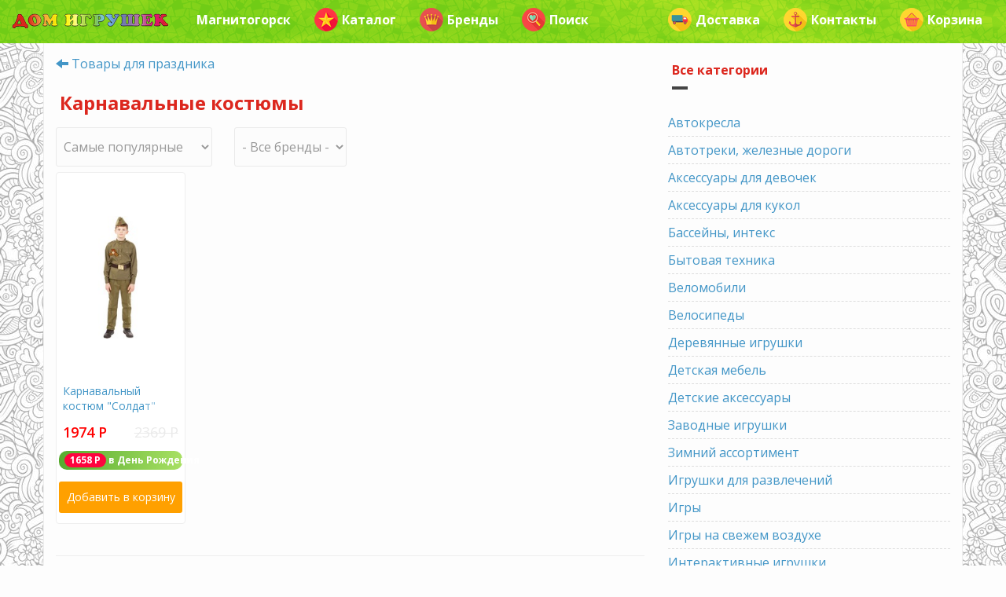

--- FILE ---
content_type: text/html; charset=utf-8
request_url: https://magnitogorsk.dom-igrushek.com/igrushki-i-tovary-dlya-detei/karnavalnye-kostyumy
body_size: 15475
content:
<!DOCTYPE html>
<html lang="ru" dir="ltr">
<head profile="http://www.w3.org/1999/xhtml/vocab">
  <meta http-equiv="Content-Type" content="text/html; charset=utf-8" />
<link rel="shortcut icon" href="https://magnitogorsk.dom-igrushek.com/sites/default/files/favicon-di.ico" type="image/vnd.microsoft.icon" />
<meta name="HandheldFriendly" content="true" />
<meta name="viewport" content="width=device-width, initial-scale=1" />
<meta name="MobileOptimized" content="width" />
<meta name="description" content="Карнавальные костюмы в Магнитогорске. Детские костюмы для праздников, карнавалов, утренников, Нового Года." />
<link rel="canonical" href="https://magnitogorsk.dom-igrushek.com/igrushki-i-tovary-dlya-detei/karnavalnye-kostyumy" />
<meta name="geo.placename" content="Магнитогорск, Челябинская область, Россия" />
  <title>Карнавальные костюмы — Купить в Магнитогорске</title>
  <link type="text/css" rel="stylesheet" href="https://magnitogorsk.dom-igrushek.com/sites/default/files/css/css_xE-rWrJf-fncB6ztZfd2huxqgxu4WO-qwma6Xer30m4.css" media="all" />
<link type="text/css" rel="stylesheet" href="https://magnitogorsk.dom-igrushek.com/sites/default/files/css/css_mZci8guLEr3r-wqqsr3gK5qeUGBU_FIoGRtsmGTVPDE.css" media="all" />
<link type="text/css" rel="stylesheet" href="https://magnitogorsk.dom-igrushek.com/sites/default/files/css/css_8BXO5YJxxT8TvscbhrSX1e_id8zMq7OHoE-xoTQSGxY.css" media="all" />
<link type="text/css" rel="stylesheet" href="//maxcdn.bootstrapcdn.com/bootstrap/3.2.0/css/bootstrap.min.css" media="all" />
<link type="text/css" rel="stylesheet" href="https://magnitogorsk.dom-igrushek.com/sites/default/files/css/css_gAw6t3XYomQ4zIwU038aNwzHIjeVVBUX9m151t2ExeA.css" media="all" />

<!--[if (lt IE 9)]>
<link type="text/css" rel="stylesheet" href="https://magnitogorsk.dom-igrushek.com/sites/all/themes/bootstrap_business/css/ie8.css?sb1zsk" media="all" />
<![endif]-->

    
  <!-- HTML5 element support for IE6-8 -->
  <!--[if lt IE 9]>
    <script src="//html5shiv.googlecode.com/svn/trunk/html5.js"></script>
  <![endif]-->
  <script type="text/javascript" src="https://magnitogorsk.dom-igrushek.com/sites/default/files/js/js__RLT4dZVyHjWeb0BjcozDX9y9EHfZf6b8wS_bg87Zl8.js"></script>
<script type="text/javascript" src="https://magnitogorsk.dom-igrushek.com/sites/default/files/js/js_CmPOUCdFMiDZ7D0a0-MTir-JQ9vcRlfmTDM9gQcKWpM.js"></script>
<script type="text/javascript" src="https://magnitogorsk.dom-igrushek.com/sites/default/files/js/js_kMg7W1sZANW-JVt-y1p4g6o0k68QXbUoYrBuKkRfQvo.js"></script>
<script type="text/javascript" src="https://magnitogorsk.dom-igrushek.com/sites/default/files/js/js__qBRam0CJCyJjJlgJXCSVipL9_M0fjVyLOArqZ87cfI.js"></script>
<script type="text/javascript" src="//maxcdn.bootstrapcdn.com/bootstrap/3.2.0/js/bootstrap.min.js"></script>
<script type="text/javascript" src="https://magnitogorsk.dom-igrushek.com/sites/default/files/js/js_rbKHeGidnPORMJxGvJyjLJqznYgsfMx7dKhLnE6YM_w.js"></script>
<script type="text/javascript">
<!--//--><![CDATA[//><!--
jQuery.extend(Drupal.settings, {"basePath":"\/","pathPrefix":"","ajaxPageState":{"theme":"bootstrap_business","theme_token":"3yTXJfsnFijEX8veEbipKp3Fb5iVG-lOe1-KPsTScRw","jquery_version":"1.9","js":{"sites\/default\/files\/js_injector\/js_injector_1.js":1,"sites\/default\/files\/js_injector\/js_injector_2.js":1,"sites\/all\/modules\/jquery_update\/replace\/jquery\/1.9\/jquery.min.js":1,"misc\/jquery-extend-3.4.0.js":1,"misc\/jquery-html-prefilter-3.5.0-backport.js":1,"misc\/jquery.once.js":1,"misc\/drupal.js":1,"sites\/all\/modules\/jquery_update\/replace\/ui\/ui\/minified\/jquery.ui.effect.min.js":1,"sites\/all\/modules\/jquery_update\/replace\/ui\/external\/jquery.cookie.js":1,"sites\/all\/modules\/jquery_update\/replace\/misc\/jquery.form.min.js":1,"misc\/ajax.js":1,"sites\/all\/modules\/jquery_update\/js\/jquery_update.js":1,"sites\/all\/modules\/back_to_top\/js\/back_to_top.js":1,"public:\/\/languages\/ru_1FTuzrdnsda8ZB6gT3wth18qDg39_1SkSK8XsOjNMOU.js":1,"sites\/all\/modules\/fancybox\/fancybox.js":1,"sites\/all\/libraries\/fancybox\/source\/jquery.fancybox.pack.js":1,"sites\/all\/libraries\/fancybox\/lib\/jquery.mousewheel-3.0.6.pack.js":1,"sites\/all\/modules\/better_exposed_filters\/better_exposed_filters.js":1,"sites\/all\/modules\/views_selective_filters\/js\/attachBehaviours.js":1,"profiles\/commerce_kickstart\/modules\/ctools\/js\/auto-submit.js":1,"misc\/progress.js":1,"sites\/all\/modules\/commerce_fast_ajax_atc\/commerce_fast_ajax_atc.js":1,"js\/lazysizes.min.js":1,"\/\/maxcdn.bootstrapcdn.com\/bootstrap\/3.2.0\/js\/bootstrap.min.js":1,"sites\/default\/files\/js_injector\/js_injector_3.js":1},"css":{"modules\/system\/system.base.css":1,"modules\/system\/system.menus.css":1,"modules\/system\/system.messages.css":1,"modules\/system\/system.theme.css":1,"modules\/comment\/comment.css":1,"modules\/field\/theme\/field.css":1,"modules\/node\/node.css":1,"modules\/user\/user.css":1,"profiles\/commerce_kickstart\/modules\/views\/css\/views.css":1,"sites\/all\/modules\/back_to_top\/css\/back_to_top.css":1,"sites\/all\/modules\/ckeditor\/css\/ckeditor.css":1,"profiles\/commerce_kickstart\/modules\/ctools\/css\/ctools.css":1,"sites\/all\/libraries\/fancybox\/source\/jquery.fancybox.css":1,"sites\/all\/modules\/vefl\/css\/vefl-layouts.css":1,"modules\/taxonomy\/taxonomy.css":1,"\/\/maxcdn.bootstrapcdn.com\/bootstrap\/3.2.0\/css\/bootstrap.min.css":1,"sites\/all\/themes\/bootstrap_business\/css\/style.css":1,"sites\/all\/themes\/bootstrap_business\/color\/colors.css":1,"sites\/all\/themes\/bootstrap_business\/css\/local.css":1,"sites\/all\/themes\/bootstrap_business\/css\/ie8.css":1}},"fancybox":{"options":{"height":800,"arrows":0,"nextClick":1},"helpers":{"title":{"position":"top"},"overlay":{"fixed":0}},"selectors":["a[rel=\u0022fancybox\u0022]"]},"urlIsAjaxTrusted":{"\/igrushki-i-tovary-dlya-detei\/karnavalnye-kostyumy":true},"better_exposed_filters":{"datepicker":false,"slider":false,"settings":[],"autosubmit":false,"views":{"taxonomy_itd_subcat":{"displays":{"default":{"filters":{"field_tm_tid_selective":{"required":false}}}}},"modal_toys":{"displays":{"default":{"filters":[]}}},"modal_brands":{"displays":{"default":{"filters":[]}}},"prevcat":{"displays":{"block":{"filters":[]}}}}},"back_to_top":{"back_to_top_button_trigger":"300","back_to_top_button_text":"\u041d\u0430\u0432\u0435\u0440\u0445","#attached":{"library":[["system","ui"]]}}});
//--><!]]>
</script>

<!-- Yandex.Metrika counter -->
<script type="text/javascript" >
    (function (d, w, c) {
        (w[c] = w[c] || []).push(function() {
            try {
                w.yaCounter30048594 = new Ya.Metrika({
                    id:30048594,
                    clickmap:true,
                    trackLinks:true,
                    accurateTrackBounce:true,
                    webvisor:true
                });
            } catch(e) { }
        });

        var n = d.getElementsByTagName("script")[0],
            s = d.createElement("script"),
            f = function () { n.parentNode.insertBefore(s, n); };
        s.type = "text/javascript";
        s.async = true;
        s.src = "https://mc.yandex.ru/metrika/watch.js";

        if (w.opera == "[object Opera]") {
            d.addEventListener("DOMContentLoaded", f, false);
        } else { f(); }
    })(document, window, "yandex_metrika_callbacks");
</script>
<noscript><div><img src="https://mc.yandex.ru/watch/30048594" style="position:absolute; left:-9999px;" alt="" /></div></noscript>
<!-- /Yandex.Metrika counter -->


</head>
<body class="html not-front not-logged-in one-sidebar sidebar-second page-taxonomy page-taxonomy-term page-taxonomy-term- page-taxonomy-term-1241" >
  <div id="skip-link">
    <a href="#main-content" class="element-invisible element-focusable">Перейти к основному содержанию</a>
  </div>
    



<!-- header -->
<header id="header" role="banner" class="clearfix">
    <div class="container">

        <!-- #header-inside -->
        <div id="header-inside" class="clearfix">
            <div class="row">
                <div class="col-md-12">

                
                                
                                
                

                </div>
            </div>
        </div>
        <!-- EOF: #header-inside -->

    </div>
</header>
<!-- EOF: #header --> 

<!-- #main-navigation --> 
<div id="main-navigation" class="clearfix">
    <div class="container">

        <!-- #main-navigation-inside -->
        <div id="main-navigation-inside" class="clearfix">
            <div class="row">
                <div class="col-md-12">
                    <nav role="navigation">
                        
                        
                                            </nav>
                </div>
            </div>
        </div>
        <!-- EOF: #main-navigation-inside -->

    </div>
</div>
<!-- EOF: #main-navigation -->


<!-- #page -->
<div id="page" class="clearfix">
    
        <!-- #top-content -->
    <div id="top-content" class="clearfix">
        <div class="container">

            <!-- #top-content-inside -->
            <div id="top-content-inside" class="clearfix">
                <div class="row">
                    <div class="col-md-12">
                      <div class="region region-highlighted">
    <div id="block-block-21" class="block block-block clearfix">

    
  <div class="content">
    <div class="container">
<nav class="navbar navbar-default navbar-fixed-top">
         <div class="navbar-header">
		<button class="navbar-toggle" type="button" data-toggle="collapse" data-target=".js-navbar-collapse">
			<span class="sr-only">Toggle navigation</span>
			<span class="icon-bar"></span>
			<span class="icon-bar"></span>
			<span class="icon-bar"></span>
		</button>
		<a class="navbar-brand visible-xs" href="#" title="Главное меню" data-toggle="modal" data-target="#mainModal"><span class="badge bg-color-rose2">ДОМ ИГРУШЕК</span></a>
		                <a class="navbar-brand visible-xs pull-left" href="/search" title="Поиск товара"><span class="badge bg-color-rose2"><span class="glyphicon glyphicon-search" aria-hidden="true"></span></span></a>
                                <a class="navbar-brand visible-xs pull-right" href="#" title="Корзина" data-toggle="modal" data-target="#cartModal"><span class="badge bg-color-rose2"><span class="glyphicon glyphicon-shopping-cart" aria-hidden="true"></span></span></a>
                <span class="clearfix"></span>
	</div>

	
	<div class="collapse navbar-collapse js-navbar-collapse">

		<ul class="nav navbar-nav visible-md visible-lg"><!-- Выпадающее меню -->
			<li class="dropdown hover-dropdown mega-dropdown">
				<a href="/" class="dropdown-toggle"><img alt="Дом игрушек" data-src="/images/other/header-object-mini.png" class="lazyload" style="margin-top: -5px;" /></a>
				
				<ul class="dropdown-menu mega-dropdown-menu hover-dropdown-menu row" style="width: auto;">
					<li class="col-sm-12">
						<ul>
							<li class="dropdown-header color-blue"><a href="#" class="dropdown-toggle" data-toggle="modal" data-target="#toysModal"><img data-src="/images/icons/bear.png" class="pull-left lazyload"/>Игрушки</a></li>
							<li class="dropdown-header color-blue"><a href="/detskaya-odezhda"><img data-src="/images/icons/dress4.png" class="pull-left lazyload"/>Детская одежда</a></li>
							<li class="dropdown-header color-blue"><a href="#" class="dropdown-toggle" data-toggle="modal" data-target="#brandsModal"><img data-src="/images/icons/luxury.png" class="pull-left lazyload"/>Бренды</a></li>
							<li class="dropdown-header color-blue"><a href="/igrushki-i-tovary-dlya-detei/podguzniki"><img data-src="/images/icons/baby5.png" class="pull-left lazyload"/>Подгузники</a></li>
							<li class="dropdown-header color-blue"><a href="/igrushki-i-tovary-dlya-detei/detskoe-pitanie"><img data-src="/images/icons/milk.png" class="pull-left lazyload"/>Детское питание</a></li>
							<li class="dropdown-header color-blue"><a href="/mamam"><img data-src="/images/icons/baby3.png" class="pull-left lazyload"/>Всё для мам</a></li>
							<li class="dropdown-header color-blue"><a href="/rasprodazha"><img data-src="/images/icons/coupon.png" class="pull-left lazyload"/>Товары со скидкой</a></li>
							<li class="dropdown-header color-blue"><a href="/novinki"><img data-src="/images/icons/next.png" class="pull-left lazyload"/>Новинки</a></li>
							<li class="dropdown-header color-blue"><a href="/podarki"><img data-src="/images/icons/heart2.png" class="pull-left lazyload"/>Идеи для подарка</a></li>
							<li class="dropdown-header color-blue"><a href="/skidka-imeninniku-30"><img data-src="/images/icons/gift3.png" class="pull-left lazyload"/>Скидка имениннику 30%</a></li>
							<li class="dropdown-header color-blue"><a href="/internet-magazin-pravila-raboty"><img data-src="/images/icons/question.png" class="pull-left lazyload"/>Как сделать заказ?</a></li>
						</ul>
					</li>
				</ul>
			</li>
		</ul>

		<ul class="nav navbar-nav"><!-- Город -->
			<li class="dropdown mega-dropdown">
				<a href="#" class="dropdown-toggle" data-toggle="modal" data-target="#contactModal"> Магнитогорск</a>
			</li>
		</ul>


		<ul class="nav navbar-nav"><!-- Каталог -->
			<li class="dropdown mega-dropdown">
				<a href="#" class="dropdown-toggle" data-toggle="modal" data-target="#toysModal"><img data-src="/images/icons/star.png" class="pull-left lazyload"> Каталог</a>
			</li>
		</ul>

		<ul class="nav navbar-nav"><!-- Бренды -->
			<li class="dropdown mega-dropdown">
				<a href="#" class="dropdown-toggle" data-toggle="modal" data-target="#brandsModal"><img data-src="/images/icons/luxury.png" class="pull-left lazyload"> Бренды</a>
			</li>
		</ul>

               
                <!-- Поиск -->

		<ul class="nav navbar-nav">
			<li class="dropdown mega-dropdown">
                                				<a href="/search"><img data-src="/images/icons/heart.png" class="pull-left lazyload" /> Поиск</a>
                                			</li>
		</ul>
         

		<!-- Доставка и т.д. -->
		<ul class="nav navbar-nav navbar-right">
			<li class="dropdown">
				<a href="#" class="dropdown-toggle" data-toggle="modal" data-target="#deliveryModal"><img data-src="/images/icons/car.png" class="pull-left lazyload" /> Доставка</a>
			</li>
			<li class="dropdown">
				<a href="#" class="dropdown-toggle" data-toggle="modal" data-target="#contactModal"><img data-src="/images/icons/anchor.png" class="pull-left lazyload" /> Контакты</a>
			</li>
			<li class="dropdown">
				<a href="#" class="dropdown-toggle" data-toggle="modal" data-target="#cartModal"><img data-src="/images/icons/cart.png" class="pull-left lazyload" /> Корзина</a>
			</li>
                        <p class="navbar-text"></p>
		</ul>

	</div><!-- /.nav-collapse -->
</nav>
</div>


<!-- Modal Main -->
<div class="modal fade" id="mainModal" tabindex="-1" role="dialog" aria-labelledby="myModalLabel">
	<div class="modal-dialog modal-sm" role="document">
		<div class="modal-content">
			<div class="modal-header">
				<button type="button" class="close" data-dismiss="modal" aria-label="Закрыть">
					<span aria-hidden="true">×</span>
				</button>
				<div class="media">
					<div class="media-left media-middle">
						<img class="media-object my-media-object lazyload" data-src="/images/icons/best.png" alt=""/>
					</div>
					<div class="media-body media-middle">
						<p class="media-heading">
							<a href="/" title="Перейти на главную страницу">На главную</a>
						</p>
					</div>
				</div>
			</div>
			<div class="modal-body">
				<div class="media">
					<div class="media-left media-middle">
						<img class="media-object my-media-object lazyload" data-src="/images/icons/bear.png" alt=""/>
					</div>
					<div class="media-body media-middle">
						<p class="media-heading">
							<a href="#" class="dropdown-toggle" data-dismiss="modal" data-toggle="modal" data-target="#toysModal" title="Игрушки и товары для детей">Игрушки и товары для детей</a>
						</p>
					</div>
				</div>
				<div class="media">
					<div class="media-left media-middle">
						<img class="media-object my-media-object lazyload" data-src="/images/icons/dress4.png" alt=""/>
					</div>
					<div class="media-body media-middle">
						<p class="media-heading">
							<a href="/detskaya-odezhda" title="Детская одежда">Детская одежда</a>
						</p>
					</div>
				</div>
				<div class="media">
					<div class="media-left media-middle">
						<img class="media-object my-media-object lazyload" data-src="/images/icons/luxury.png" alt=""/>
					</div>
					<div class="media-body media-middle">
						<p class="media-heading">
							<a href="#" class="dropdown-toggle" data-dismiss="modal" data-toggle="modal" data-target="#brandsModal" title="Бренды">Бренды</a>
						</p>
					</div>
				</div>
				<div class="media">
					<div class="media-left media-middle">
						<img class="media-object my-media-object lazyload" data-src="/images/icons/baby5.png" alt=""/>
					</div>
					<div class="media-body media-middle">
						<p class="media-heading">
							<a href="/podguzniki" title="Подгузники">Подгузники</a>
						</p>
					</div>
				</div>
				<div class="media">
					<div class="media-left media-middle">
						<img class="media-object my-media-object lazyload" data-src="/images/icons/milk.png" alt=""/>
					</div>
					<div class="media-body media-middle">
						<p class="media-heading">
							<a href="/detskoe-pitanie" title="Детское питание">Детское питание</a>
						</p>
					</div>
				</div>
				<div class="media">
					<div class="media-left media-middle">
						<img class="media-object my-media-object lazyload" data-src="/images/icons/baby3.png" alt=""/>
					</div>
					<div class="media-body media-middle">
						<p class="media-heading">
							<a href="/mamam" title="Всё для мам">Всё для мам</a>
						</p>
					</div>
				</div>
				<div class="media">
					<div class="media-left media-middle">
						<img class="media-object my-media-object lazyload" data-src="/images/icons/coupon.png" alt=""/>
					</div>
					<div class="media-body media-middle">
						<p class="media-heading">
							<a href="/rasprodazha" title="Товары со скидкой">Товары со скидкой</a>
						</p>
					</div>
				</div>
				<div class="media">
					<div class="media-left media-middle">
						<img class="media-object my-media-object lazyload" data-src="/images/icons/next.png" alt=""/>
					</div>
					<div class="media-body media-middle">
						<p class="media-heading">
							<a href="/novinki" title="Новинки">Новинки</a>
						</p>
					</div>
				</div>
				<div class="media">
					<div class="media-left media-middle">
						<img class="media-object my-media-object lazyload" data-src="/images/icons/heart.png" alt=""/>
					</div>
					<div class="media-body media-middle">
						<p class="media-heading">
							<a href="/search">Поиск</a>
						</p>
					</div>
				</div>
			</div>
			<div class="modal-footer">
				<button type="button" class="btn btn-default" data-dismiss="modal">Закрыть</button>
			</div>
		</div>
	</div>
</div>
<!-- End Modal Main -->


<!-- Modal Toys-->
<div class="modal fade" id="toysModal" tabindex="-1" role="dialog" aria-labelledby="myModalLabel">
	<div class="modal-dialog modal-lg" role="document">
		<div class="modal-content">
			<div class="modal-header">
				<button type="button" class="close" data-dismiss="modal" aria-label="Закрыть">
					<span aria-hidden="true">×</span>
				</button>
				<h6 class="modal-title color-dark" id="myModalLabel">
					<a href="/igrushki-i-tovary-dlya-detei">Игрушки и товары для детей</a>
				</h6>
			</div>
			<div class="modal-body">
				<div class="row">
					<div class="col-xs-12 col-sm-12 col-md-6 col-lg-4">
						<a href="/igrushki-dlya-devochek" title="Игрушки и товары для девочек">
							<img  class="img-rounded center-block margin-t-10 lazyload" data-src="/images/400x100/girls.png" />
						</a>
					</div>
					<div class="col-xs-12 col-sm-12 col-md-6 col-lg-4">
						<a href="/igrushki-dlya-malchikov" title="Игрушки и товары для мальчиков">
							<img  class="img-rounded center-block margin-t-10 lazyload" data-src="/images/400x100/boys.png" />
						</a>
					</div>
					<div class="col-xs-12 col-sm-12 col-md-6 col-lg-4">
						<a href="/mamam" title="Товары для мам и малышей">
							<img  class="img-rounded center-block margin-t-10 lazyload" data-src="/images/400x100/mom.png" />
						</a>
					</div>
					<div class="col-xs-12 col-sm-12 col-md-6 col-lg-4">
						<a href="/geroi-i-personazhi" title="Любимые детские герои">
							<img  class="img-rounded center-block margin-t-10 lazyload" data-src="/images/400x100/heroes.png" />
						</a>
					</div>
					<div class="col-xs-12 col-sm-12 col-md-6 col-lg-4">
						<a href="/podarki" title="Идеи для подарков">
							<img  class="img-rounded center-block margin-t-10 lazyload" data-src="/images/400x100/gifts.png" />
						</a>
					</div>
					<div class="col-xs-12 col-sm-12 col-md-6 col-lg-4">
						<a href="/detskaya-odezhda" title="Детская одежда">
							<img  class="img-rounded center-block margin-t-10 lazyload" data-src="/images/400x100/dress.png" />
						</a>
					</div>
					<div class="col-xs-12 col-sm-12 col-md-6 col-lg-4">
						<a href="/igrushki-dlya-razvitiya-i-obucheniya" title="Игрушки и товары для развития и обучения">
							<img  class="img-rounded center-block margin-t-10 lazyload" data-src="/images/400x100/edu.png" />
						</a>
					</div>
					<div class="col-xs-12 col-sm-12 col-md-6 col-lg-4">
						<a href="/igrushki-dlya-tvorchestva" title="Детское творчество">
							<img  class="img-rounded center-block margin-t-10 lazyload" data-src="/images/400x100/art.png" />
						</a>
					</div>
					<div class="col-xs-12 col-sm-12 col-md-6 col-lg-4">
						<a href="/igrushki-dlya-konstruirovaniya-i-sborki" title="Конструирование и сборка">
							<img  class="img-rounded center-block margin-t-10 lazyload" data-src="/images/400x100/construct.png" />
						</a>
					</div>
					<div class="col-xs-12 col-sm-12 col-md-6 col-lg-4">
						<a href="/detskie-tovary-dlya-sporta-i-otdyha" title="Детские товары для спорта и активного отдыха">
							<img  class="img-rounded center-block margin-t-10 lazyload" data-src="/images/400x100/sport.png" />
						</a>
					</div>
					<div class="col-xs-12 col-sm-12 col-md-6 col-lg-4">
						<a href="/rasprodazha" title="Товары со скидкой">
							<img  class="img-rounded center-block margin-t-10 lazyload" data-src="/images/400x100/rasprodazha.png" />
						</a>
					</div>
					<div class="col-xs-12 col-sm-12 col-md-6 col-lg-4">
						<a href="/novinki" title="Новинки">
							<img  class="img-rounded center-block margin-t-10 lazyload" data-src="/images/400x100/novinki.png" />
						</a>
					</div>
				</div>
				<hr/>

				<div class="view view-modal-toys view-id-modal_toys view-display-id-default view-dom-id-060cdc5d41735901656473ba67b7f2b4">
        
  
  
      <div class="view-content">
      

<div id="views-bootstrap-thumbnail-2" class="views-bootstrap-thumbnail-plugin-style">
  
          <div class="row">
                  <div class="simplethumb col-xs-12 col-sm-12 col-md-6 col-lg-4">
            <div class="thumbnail">
                
  <div class="views-field views-field-nothing">        <span class="field-content"><div class="media my-media">
	<div class="media-left my-media-left-64 media-middle">
			<img class="media-object my-media-object-64 lazyload" data-src="/images/categories/64/avtokresla.png" width="64" height="64"/>
	</div>
	<div class="media-body media-middle">
		<p class="media-heading">
			<a href="/igrushki-i-tovary-dlya-detei/avtokresla">Автокресла</a>
		</p>
	</div>
</div></span>  </div>            </div>
          </div>

                                      <div class="simplethumb col-xs-12 col-sm-12 col-md-6 col-lg-4">
            <div class="thumbnail">
                
  <div class="views-field views-field-nothing">        <span class="field-content"><div class="media my-media">
	<div class="media-left my-media-left-64 media-middle">
			<img class="media-object my-media-object-64 lazyload" data-src="/images/categories/64/avtotreki-zheleznye-dorogi.png" width="64" height="64"/>
	</div>
	<div class="media-body media-middle">
		<p class="media-heading">
			<a href="/igrushki-i-tovary-dlya-detei/avtotreki-zheleznye-dorogi">Автотреки, железные дороги</a>
		</p>
	</div>
</div></span>  </div>            </div>
          </div>

                                                              <div class="clearfix visible-md-block"></div>
                                                                                <div class="simplethumb col-xs-12 col-sm-12 col-md-6 col-lg-4">
            <div class="thumbnail">
                
  <div class="views-field views-field-nothing">        <span class="field-content"><div class="media my-media">
	<div class="media-left my-media-left-64 media-middle">
			<img class="media-object my-media-object-64 lazyload" data-src="/images/categories/64/aksessuary-dlya-devochek.png" width="64" height="64"/>
	</div>
	<div class="media-body media-middle">
		<p class="media-heading">
			<a href="/igrushki-i-tovary-dlya-detei/aksessuary-dlya-devochek">Аксессуары для девочек</a>
		</p>
	</div>
</div></span>  </div>            </div>
          </div>

                                                                                        <div class="clearfix visible-lg-block"></div>
                                                      <div class="simplethumb col-xs-12 col-sm-12 col-md-6 col-lg-4">
            <div class="thumbnail">
                
  <div class="views-field views-field-nothing">        <span class="field-content"><div class="media my-media">
	<div class="media-left my-media-left-64 media-middle">
			<img class="media-object my-media-object-64 lazyload" data-src="/images/categories/64/aksessuary-dlya-kukol.png" width="64" height="64"/>
	</div>
	<div class="media-body media-middle">
		<p class="media-heading">
			<a href="/igrushki-i-tovary-dlya-detei/aksessuary-dlya-kukol">Аксессуары для кукол</a>
		</p>
	</div>
</div></span>  </div>            </div>
          </div>

                                                              <div class="clearfix visible-md-block"></div>
                                                                                <div class="simplethumb col-xs-12 col-sm-12 col-md-6 col-lg-4">
            <div class="thumbnail">
                
  <div class="views-field views-field-nothing">        <span class="field-content"><div class="media my-media">
	<div class="media-left my-media-left-64 media-middle">
			<img class="media-object my-media-object-64 lazyload" data-src="/images/categories/64/basseyny.png" width="64" height="64"/>
	</div>
	<div class="media-body media-middle">
		<p class="media-heading">
			<a href="/igrushki-i-tovary-dlya-detei/basseyny-inteks">Бассейны, интекс</a>
		</p>
	</div>
</div></span>  </div>            </div>
          </div>

                                                                                                                <div class="simplethumb col-xs-12 col-sm-12 col-md-6 col-lg-4">
            <div class="thumbnail">
                
  <div class="views-field views-field-nothing">        <span class="field-content"><div class="media my-media">
	<div class="media-left my-media-left-64 media-middle">
			<img class="media-object my-media-object-64 lazyload" data-src="/images/categories/64/bytovaya-tehnika.png" width="64" height="64"/>
	</div>
	<div class="media-body media-middle">
		<p class="media-heading">
			<a href="/igrushki-i-tovary-dlya-detei/bytovaya-tehnika">Бытовая техника</a>
		</p>
	</div>
</div></span>  </div>            </div>
          </div>

                                                              <div class="clearfix visible-md-block"></div>
                                                        <div class="clearfix visible-lg-block"></div>
                                                      <div class="simplethumb col-xs-12 col-sm-12 col-md-6 col-lg-4">
            <div class="thumbnail">
                
  <div class="views-field views-field-nothing">        <span class="field-content"><div class="media my-media">
	<div class="media-left my-media-left-64 media-middle">
			<img class="media-object my-media-object-64 lazyload" data-src="/images/categories/64/velosipedy.png" width="64" height="64"/>
	</div>
	<div class="media-body media-middle">
		<p class="media-heading">
			<a href="/igrushki-i-tovary-dlya-detei/velosipedy">Велосипеды</a>
		</p>
	</div>
</div></span>  </div>            </div>
          </div>

                                                                                                                <div class="simplethumb col-xs-12 col-sm-12 col-md-6 col-lg-4">
            <div class="thumbnail">
                
  <div class="views-field views-field-nothing">        <span class="field-content"><div class="media my-media">
	<div class="media-left my-media-left-64 media-middle">
			<img class="media-object my-media-object-64 lazyload" data-src="/images/categories/64/giroskutery-i-monokolesa.png" width="64" height="64"/>
	</div>
	<div class="media-body media-middle">
		<p class="media-heading">
			<a href="/igrushki-i-tovary-dlya-detei/giroskutery">Гироскутеры</a>
		</p>
	</div>
</div></span>  </div>            </div>
          </div>

                                                              <div class="clearfix visible-md-block"></div>
                                                                                <div class="simplethumb col-xs-12 col-sm-12 col-md-6 col-lg-4">
            <div class="thumbnail">
                
  <div class="views-field views-field-nothing">        <span class="field-content"><div class="media my-media">
	<div class="media-left my-media-left-64 media-middle">
			<img class="media-object my-media-object-64 lazyload" data-src="/images/categories/64/derevyannye-igrushki.png" width="64" height="64"/>
	</div>
	<div class="media-body media-middle">
		<p class="media-heading">
			<a href="/igrushki-i-tovary-dlya-detei/derevyannye-igrushki">Деревянные игрушки</a>
		</p>
	</div>
</div></span>  </div>            </div>
          </div>

                                                                                        <div class="clearfix visible-lg-block"></div>
                                                      <div class="simplethumb col-xs-12 col-sm-12 col-md-6 col-lg-4">
            <div class="thumbnail">
                
  <div class="views-field views-field-nothing">        <span class="field-content"><div class="media my-media">
	<div class="media-left my-media-left-64 media-middle">
			<img class="media-object my-media-object-64 lazyload" data-src="/images/categories/64/detskaya-mebel.png" width="64" height="64"/>
	</div>
	<div class="media-body media-middle">
		<p class="media-heading">
			<a href="/igrushki-i-tovary-dlya-detei/detskaya-mebel">Детская мебель</a>
		</p>
	</div>
</div></span>  </div>            </div>
          </div>

                                                              <div class="clearfix visible-md-block"></div>
                                                                                <div class="simplethumb col-xs-12 col-sm-12 col-md-6 col-lg-4">
            <div class="thumbnail">
                
  <div class="views-field views-field-nothing">        <span class="field-content"><div class="media my-media">
	<div class="media-left my-media-left-64 media-middle">
			<img class="media-object my-media-object-64 lazyload" data-src="/images/categories/64/detskie-aksessuary.png" width="64" height="64"/>
	</div>
	<div class="media-body media-middle">
		<p class="media-heading">
			<a href="/igrushki-i-tovary-dlya-detei/detskie-aksessuary">Детские аксессуары</a>
		</p>
	</div>
</div></span>  </div>            </div>
          </div>

                                                                                                                <div class="simplethumb col-xs-12 col-sm-12 col-md-6 col-lg-4">
            <div class="thumbnail">
                
  <div class="views-field views-field-nothing">        <span class="field-content"><div class="media my-media">
	<div class="media-left my-media-left-64 media-middle">
			<img class="media-object my-media-object-64 lazyload" data-src="/images/categories/64/detskoe-pitanie.png" width="64" height="64"/>
	</div>
	<div class="media-body media-middle">
		<p class="media-heading">
			<a href="/igrushki-i-tovary-dlya-detei/detskoe-pitanie">Детское питание</a>
		</p>
	</div>
</div></span>  </div>            </div>
          </div>

                                                              <div class="clearfix visible-md-block"></div>
                                                        <div class="clearfix visible-lg-block"></div>
                                                      <div class="simplethumb col-xs-12 col-sm-12 col-md-6 col-lg-4">
            <div class="thumbnail">
                
  <div class="views-field views-field-nothing">        <span class="field-content"><div class="media my-media">
	<div class="media-left my-media-left-64 media-middle">
			<img class="media-object my-media-object-64 lazyload" data-src="/images/categories/64/zimniy-assortiment.png" width="64" height="64"/>
	</div>
	<div class="media-body media-middle">
		<p class="media-heading">
			<a href="/igrushki-i-tovary-dlya-detei/zimniy-assortiment">Зимний ассортимент</a>
		</p>
	</div>
</div></span>  </div>            </div>
          </div>

                                                                                                                <div class="simplethumb col-xs-12 col-sm-12 col-md-6 col-lg-4">
            <div class="thumbnail">
                
  <div class="views-field views-field-nothing">        <span class="field-content"><div class="media my-media">
	<div class="media-left my-media-left-64 media-middle">
			<img class="media-object my-media-object-64 lazyload" data-src="/images/categories/64/igry.png" width="64" height="64"/>
	</div>
	<div class="media-body media-middle">
		<p class="media-heading">
			<a href="/igrushki-i-tovary-dlya-detei/igry">Игры</a>
		</p>
	</div>
</div></span>  </div>            </div>
          </div>

                                                              <div class="clearfix visible-md-block"></div>
                                                                                <div class="simplethumb col-xs-12 col-sm-12 col-md-6 col-lg-4">
            <div class="thumbnail">
                
  <div class="views-field views-field-nothing">        <span class="field-content"><div class="media my-media">
	<div class="media-left my-media-left-64 media-middle">
			<img class="media-object my-media-object-64 lazyload" data-src="/images/categories/64/interaktivnye-igrushki.png" width="64" height="64"/>
	</div>
	<div class="media-body media-middle">
		<p class="media-heading">
			<a href="/igrushki-i-tovary-dlya-detei/interaktivnye-igrushki">Интерактивные игрушки</a>
		</p>
	</div>
</div></span>  </div>            </div>
          </div>

                                                                                        <div class="clearfix visible-lg-block"></div>
                                                      <div class="simplethumb col-xs-12 col-sm-12 col-md-6 col-lg-4">
            <div class="thumbnail">
                
  <div class="views-field views-field-nothing">        <span class="field-content"><div class="media my-media">
	<div class="media-left my-media-left-64 media-middle">
			<img class="media-object my-media-object-64 lazyload" data-src="/images/categories/64/knigi.png" width="64" height="64"/>
	</div>
	<div class="media-body media-middle">
		<p class="media-heading">
			<a href="/igrushki-i-tovary-dlya-detei/knigi">Книги</a>
		</p>
	</div>
</div></span>  </div>            </div>
          </div>

                                                              <div class="clearfix visible-md-block"></div>
                                                                                <div class="simplethumb col-xs-12 col-sm-12 col-md-6 col-lg-4">
            <div class="thumbnail">
                
  <div class="views-field views-field-nothing">        <span class="field-content"><div class="media my-media">
	<div class="media-left my-media-left-64 media-middle">
			<img class="media-object my-media-object-64 lazyload" data-src="/images/categories/64/kolyaski.png" width="64" height="64"/>
	</div>
	<div class="media-body media-middle">
		<p class="media-heading">
			<a href="/igrushki-i-tovary-dlya-detei/kolyaski">Коляски</a>
		</p>
	</div>
</div></span>  </div>            </div>
          </div>

                                                                                                                <div class="simplethumb col-xs-12 col-sm-12 col-md-6 col-lg-4">
            <div class="thumbnail">
                
  <div class="views-field views-field-nothing">        <span class="field-content"><div class="media my-media">
	<div class="media-left my-media-left-64 media-middle">
			<img class="media-object my-media-object-64 lazyload" data-src="/images/categories/64/konstruktory.png" width="64" height="64"/>
	</div>
	<div class="media-body media-middle">
		<p class="media-heading">
			<a href="/igrushki-i-tovary-dlya-detei/konstruktory">Конструкторы</a>
		</p>
	</div>
</div></span>  </div>            </div>
          </div>

                                                              <div class="clearfix visible-md-block"></div>
                                                        <div class="clearfix visible-lg-block"></div>
                                                      <div class="simplethumb col-xs-12 col-sm-12 col-md-6 col-lg-4">
            <div class="thumbnail">
                
  <div class="views-field views-field-nothing">        <span class="field-content"><div class="media my-media">
	<div class="media-left my-media-left-64 media-middle">
			<img class="media-object my-media-object-64 lazyload" data-src="/images/categories/64/kukly2.png" width="64" height="64"/>
	</div>
	<div class="media-body media-middle">
		<p class="media-heading">
			<a href="/igrushki-i-tovary-dlya-detei/kukly">Куклы</a>
		</p>
	</div>
</div></span>  </div>            </div>
          </div>

                                                                                                                <div class="simplethumb col-xs-12 col-sm-12 col-md-6 col-lg-4">
            <div class="thumbnail">
                
  <div class="views-field views-field-nothing">        <span class="field-content"><div class="media my-media">
	<div class="media-left my-media-left-64 media-middle">
			<img class="media-object my-media-object-64 lazyload" data-src="/images/categories/64/mashinki-i-modeli.png" width="64" height="64"/>
	</div>
	<div class="media-body media-middle">
		<p class="media-heading">
			<a href="/igrushki-i-tovary-dlya-detei/mashinki-i-modeli">Машинки и модели</a>
		</p>
	</div>
</div></span>  </div>            </div>
          </div>

                                                              <div class="clearfix visible-md-block"></div>
                                                                                <div class="simplethumb col-xs-12 col-sm-12 col-md-6 col-lg-4">
            <div class="thumbnail">
                
  <div class="views-field views-field-nothing">        <span class="field-content"><div class="media my-media">
	<div class="media-left my-media-left-64 media-middle">
			<img class="media-object my-media-object-64 lazyload" data-src="/images/categories/64/mashiny-plastmassovye.png" width="64" height="64"/>
	</div>
	<div class="media-body media-middle">
		<p class="media-heading">
			<a href="/igrushki-i-tovary-dlya-detei/mashiny-plastmassovye">Машины пластмассовые</a>
		</p>
	</div>
</div></span>  </div>            </div>
          </div>

                                                                                        <div class="clearfix visible-lg-block"></div>
                                                      <div class="simplethumb col-xs-12 col-sm-12 col-md-6 col-lg-4">
            <div class="thumbnail">
                
  <div class="views-field views-field-nothing">        <span class="field-content"><div class="media my-media">
	<div class="media-left my-media-left-64 media-middle">
			<img class="media-object my-media-object-64 lazyload" data-src="/images/categories/64/mashiny-katalki.png" width="64" height="64"/>
	</div>
	<div class="media-body media-middle">
		<p class="media-heading">
			<a href="/igrushki-i-tovary-dlya-detei/mashiny-katalki">Машины-каталки</a>
		</p>
	</div>
</div></span>  </div>            </div>
          </div>

                                                              <div class="clearfix visible-md-block"></div>
                                                                                <div class="simplethumb col-xs-12 col-sm-12 col-md-6 col-lg-4">
            <div class="thumbnail">
                
  <div class="views-field views-field-nothing">        <span class="field-content"><div class="media my-media">
	<div class="media-left my-media-left-64 media-middle">
			<img class="media-object my-media-object-64 lazyload" data-src="/images/categories/64/muzykalnye-igrushki.png" width="64" height="64"/>
	</div>
	<div class="media-body media-middle">
		<p class="media-heading">
			<a href="/igrushki-i-tovary-dlya-detei/muzykalnye-igrushki">Музыкальные игрушки</a>
		</p>
	</div>
</div></span>  </div>            </div>
          </div>

                                                                                                                <div class="simplethumb col-xs-12 col-sm-12 col-md-6 col-lg-4">
            <div class="thumbnail">
                
  <div class="views-field views-field-nothing">        <span class="field-content"><div class="media my-media">
	<div class="media-left my-media-left-64 media-middle">
			<img class="media-object my-media-object-64 lazyload" data-src="/images/categories/64/myagkie-igrushki.png" width="64" height="64"/>
	</div>
	<div class="media-body media-middle">
		<p class="media-heading">
			<a href="/igrushki-i-tovary-dlya-detei/myagkie-igrushki">Мягкие игрушки</a>
		</p>
	</div>
</div></span>  </div>            </div>
          </div>

                                                              <div class="clearfix visible-md-block"></div>
                                                        <div class="clearfix visible-lg-block"></div>
                                                      <div class="simplethumb col-xs-12 col-sm-12 col-md-6 col-lg-4">
            <div class="thumbnail">
                
  <div class="views-field views-field-nothing">        <span class="field-content"><div class="media my-media">
	<div class="media-left my-media-left-64 media-middle">
			<img class="media-object my-media-object-64 lazyload" data-src="/images/categories/64/myachi.png" width="64" height="64"/>
	</div>
	<div class="media-body media-middle">
		<p class="media-heading">
			<a href="/igrushki-i-tovary-dlya-detei/myachi">Мячи</a>
		</p>
	</div>
</div></span>  </div>            </div>
          </div>

                                                                                                                <div class="simplethumb col-xs-12 col-sm-12 col-md-6 col-lg-4">
            <div class="thumbnail">
                
  <div class="views-field views-field-nothing">        <span class="field-content"><div class="media my-media">
	<div class="media-left my-media-left-64 media-middle">
			<img class="media-object my-media-object-64 lazyload" data-src="/images/categories/64/nabory-dlya-tvorchestva.png" width="64" height="64"/>
	</div>
	<div class="media-body media-middle">
		<p class="media-heading">
			<a href="/igrushki-i-tovary-dlya-detei/nabory-dlya-tvorchestva">Наборы для творчества</a>
		</p>
	</div>
</div></span>  </div>            </div>
          </div>

                                                              <div class="clearfix visible-md-block"></div>
                                                                                <div class="simplethumb col-xs-12 col-sm-12 col-md-6 col-lg-4">
            <div class="thumbnail">
                
  <div class="views-field views-field-nothing">        <span class="field-content"><div class="media my-media">
	<div class="media-left my-media-left-64 media-middle">
			<img class="media-object my-media-object-64 lazyload" data-src="/images/categories/64/nabory-igrovye.png" width="64" height="64"/>
	</div>
	<div class="media-body media-middle">
		<p class="media-heading">
			<a href="/igrushki-i-tovary-dlya-detei/nabory-igrovye">Наборы игровые</a>
		</p>
	</div>
</div></span>  </div>            </div>
          </div>

                                                                                        <div class="clearfix visible-lg-block"></div>
                                                      <div class="simplethumb col-xs-12 col-sm-12 col-md-6 col-lg-4">
            <div class="thumbnail">
                
  <div class="views-field views-field-nothing">        <span class="field-content"><div class="media my-media">
	<div class="media-left my-media-left-64 media-middle">
			<img class="media-object my-media-object-64 lazyload" data-src="/images/categories/64/novogodnie-tovary.png" width="64" height="64"/>
	</div>
	<div class="media-body media-middle">
		<p class="media-heading">
			<a href="/igrushki-i-tovary-dlya-detei/novogodnie-tovary">Новогодние товары</a>
		</p>
	</div>
</div></span>  </div>            </div>
          </div>

                                                              <div class="clearfix visible-md-block"></div>
                                                                                <div class="simplethumb col-xs-12 col-sm-12 col-md-6 col-lg-4">
            <div class="thumbnail">
                
  <div class="views-field views-field-nothing">        <span class="field-content"><div class="media my-media">
	<div class="media-left my-media-left-64 media-middle">
			<img class="media-object my-media-object-64 lazyload" data-src="/images/categories/64/oruzhie.png" width="64" height="64"/>
	</div>
	<div class="media-body media-middle">
		<p class="media-heading">
			<a href="/igrushki-i-tovary-dlya-detei/oruzhie">Оружие</a>
		</p>
	</div>
</div></span>  </div>            </div>
          </div>

                                                                                                                <div class="simplethumb col-xs-12 col-sm-12 col-md-6 col-lg-4">
            <div class="thumbnail">
                
  <div class="views-field views-field-nothing">        <span class="field-content"><div class="media my-media">
	<div class="media-left my-media-left-64 media-middle">
			<img class="media-object my-media-object-64 lazyload" data-src="/images/categories/64/pazly.png" width="64" height="64"/>
	</div>
	<div class="media-body media-middle">
		<p class="media-heading">
			<a href="/igrushki-i-tovary-dlya-detei/pazly">Пазлы</a>
		</p>
	</div>
</div></span>  </div>            </div>
          </div>

                                                              <div class="clearfix visible-md-block"></div>
                                                        <div class="clearfix visible-lg-block"></div>
                                                      <div class="simplethumb col-xs-12 col-sm-12 col-md-6 col-lg-4">
            <div class="thumbnail">
                
  <div class="views-field views-field-nothing">        <span class="field-content"><div class="media my-media">
	<div class="media-left my-media-left-64 media-middle">
			<img class="media-object my-media-object-64 lazyload" data-src="/images/categories/64/podguzniki.png" width="64" height="64"/>
	</div>
	<div class="media-body media-middle">
		<p class="media-heading">
			<a href="/igrushki-i-tovary-dlya-detei/podguzniki">Подгузники</a>
		</p>
	</div>
</div></span>  </div>            </div>
          </div>

                                                                                                                <div class="simplethumb col-xs-12 col-sm-12 col-md-6 col-lg-4">
            <div class="thumbnail">
                
  <div class="views-field views-field-nothing">        <span class="field-content"><div class="media my-media">
	<div class="media-left my-media-left-64 media-middle">
			<img class="media-object my-media-object-64 lazyload" data-src="/images/categories/64/radioupravlyaemye-igrushki.png" width="64" height="64"/>
	</div>
	<div class="media-body media-middle">
		<p class="media-heading">
			<a href="/igrushki-i-tovary-dlya-detei/radioupravlyaemye-igrushki">Радиоуправляемые игрушки</a>
		</p>
	</div>
</div></span>  </div>            </div>
          </div>

                                                              <div class="clearfix visible-md-block"></div>
                                                                                <div class="simplethumb col-xs-12 col-sm-12 col-md-6 col-lg-4">
            <div class="thumbnail">
                
  <div class="views-field views-field-nothing">        <span class="field-content"><div class="media my-media">
	<div class="media-left my-media-left-64 media-middle">
			<img class="media-object my-media-object-64 lazyload" data-src="/images/categories/64/razvivayushchie-igrushki.png" width="64" height="64"/>
	</div>
	<div class="media-body media-middle">
		<p class="media-heading">
			<a href="/igrushki-i-tovary-dlya-detei/razvivayushchie-igrushki">Развивающие игрушки</a>
		</p>
	</div>
</div></span>  </div>            </div>
          </div>

                                                                                        <div class="clearfix visible-lg-block"></div>
                                                      <div class="simplethumb col-xs-12 col-sm-12 col-md-6 col-lg-4">
            <div class="thumbnail">
                
  <div class="views-field views-field-nothing">        <span class="field-content"><div class="media my-media">
	<div class="media-left my-media-left-64 media-middle">
			<img class="media-object my-media-object-64 lazyload" data-src="/images/categories/64/sadovyy-i-pesochnyy-inventar.png" width="64" height="64"/>
	</div>
	<div class="media-body media-middle">
		<p class="media-heading">
			<a href="/igrushki-i-tovary-dlya-detei/sadovyy-i-pesochnyy-inventar">Садовый и песочный инвентарь</a>
		</p>
	</div>
</div></span>  </div>            </div>
          </div>

                                                              <div class="clearfix visible-md-block"></div>
                                                                                <div class="simplethumb col-xs-12 col-sm-12 col-md-6 col-lg-4">
            <div class="thumbnail">
                
  <div class="views-field views-field-nothing">        <span class="field-content"><div class="media my-media">
	<div class="media-left my-media-left-64 media-middle">
			<img class="media-object my-media-object-64 lazyload" data-src="/images/categories/64/samokaty.png" width="64" height="64"/>
	</div>
	<div class="media-body media-middle">
		<p class="media-heading">
			<a href="/igrushki-i-tovary-dlya-detei/samokaty">Самокаты</a>
		</p>
	</div>
</div></span>  </div>            </div>
          </div>

                                                                                                                <div class="simplethumb col-xs-12 col-sm-12 col-md-6 col-lg-4">
            <div class="thumbnail">
                
  <div class="views-field views-field-nothing">        <span class="field-content"><div class="media my-media">
	<div class="media-left my-media-left-64 media-middle">
			<img class="media-object my-media-object-64 lazyload" data-src="/images/categories/64/sanki-snegokaty.png" width="64" height="64"/>
	</div>
	<div class="media-body media-middle">
		<p class="media-heading">
			<a href="/igrushki-i-tovary-dlya-detei/sanki-snegokaty">Санки, снегокаты</a>
		</p>
	</div>
</div></span>  </div>            </div>
          </div>

                                                              <div class="clearfix visible-md-block"></div>
                                                        <div class="clearfix visible-lg-block"></div>
                                                      <div class="simplethumb col-xs-12 col-sm-12 col-md-6 col-lg-4">
            <div class="thumbnail">
                
  <div class="views-field views-field-nothing">        <span class="field-content"><div class="media my-media">
	<div class="media-left my-media-left-64 media-middle">
			<img class="media-object my-media-object-64 lazyload" data-src="/images/categories/64/tovary-dlya-malyshey-ot-0-do-1-goda.png" width="64" height="64"/>
	</div>
	<div class="media-body media-middle">
		<p class="media-heading">
			<a href="/igrushki-i-tovary-dlya-detei/tovary-dlya-malyshey-ot-0-do-1-goda">Товары для малышей от 0 до 1 года</a>
		</p>
	</div>
</div></span>  </div>            </div>
          </div>

                                                                                                                <div class="simplethumb col-xs-12 col-sm-12 col-md-6 col-lg-4">
            <div class="thumbnail">
                
  <div class="views-field views-field-nothing">        <span class="field-content"><div class="media my-media">
	<div class="media-left my-media-left-64 media-middle">
			<img class="media-object my-media-object-64 lazyload" data-src="/images/categories/64/tovary-dlya-malyshey-ot-1-do-3-let.png" width="64" height="64"/>
	</div>
	<div class="media-body media-middle">
		<p class="media-heading">
			<a href="/igrushki-i-tovary-dlya-detei/tovary-dlya-malyshey-ot-1-do-3-let">Товары для малышей от 1 до 3 лет</a>
		</p>
	</div>
</div></span>  </div>            </div>
          </div>

                                                              <div class="clearfix visible-md-block"></div>
                                                                                <div class="simplethumb col-xs-12 col-sm-12 col-md-6 col-lg-4">
            <div class="thumbnail">
                
  <div class="views-field views-field-nothing">        <span class="field-content"><div class="media my-media">
	<div class="media-left my-media-left-64 media-middle">
			<img class="media-object my-media-object-64 lazyload" data-src="/images/categories/64/tovary-dlya-mam-i-malyshey.png" width="64" height="64"/>
	</div>
	<div class="media-body media-middle">
		<p class="media-heading">
			<a href="/igrushki-i-tovary-dlya-detei/tovary-dlya-mam-i-malyshey">Товары для мам и малышей</a>
		</p>
	</div>
</div></span>  </div>            </div>
          </div>

                                                                                        <div class="clearfix visible-lg-block"></div>
                                                      <div class="simplethumb col-xs-12 col-sm-12 col-md-6 col-lg-4">
            <div class="thumbnail">
                
  <div class="views-field views-field-nothing">        <span class="field-content"><div class="media my-media">
	<div class="media-left my-media-left-64 media-middle">
			<img class="media-object my-media-object-64 lazyload" data-src="/images/categories/64/tovary-dlya-prazdnika.png" width="64" height="64"/>
	</div>
	<div class="media-body media-middle">
		<p class="media-heading">
			<a href="/igrushki-i-tovary-dlya-detei/tovary-dlya-prazdnika">Товары для праздника</a>
		</p>
	</div>
</div></span>  </div>            </div>
          </div>

                                                              <div class="clearfix visible-md-block"></div>
                                                                                <div class="simplethumb col-xs-12 col-sm-12 col-md-6 col-lg-4">
            <div class="thumbnail">
                
  <div class="views-field views-field-nothing">        <span class="field-content"><div class="media my-media">
	<div class="media-left my-media-left-64 media-middle">
			<img class="media-object my-media-object-64 lazyload" data-src="/images/categories/64/tovary-dlya-sporta-i-otdyha.png" width="64" height="64"/>
	</div>
	<div class="media-body media-middle">
		<p class="media-heading">
			<a href="/igrushki-i-tovary-dlya-detei/tovary-dlya-sporta-i-otdyha">Товары для спорта и отдыха</a>
		</p>
	</div>
</div></span>  </div>            </div>
          </div>

                                                                                                                <div class="simplethumb col-xs-12 col-sm-12 col-md-6 col-lg-4">
            <div class="thumbnail">
                
  <div class="views-field views-field-nothing">        <span class="field-content"><div class="media my-media">
	<div class="media-left my-media-left-64 media-middle">
			<img class="media-object my-media-object-64 lazyload" data-src="/images/categories/64/tyubingi-i-ledyanki.png" width="64" height="64"/>
	</div>
	<div class="media-body media-middle">
		<p class="media-heading">
			<a href="/igrushki-i-tovary-dlya-detei/tyubingi-i-ledyanki">Тюбинги и ледянки</a>
		</p>
	</div>
</div></span>  </div>            </div>
          </div>

                                                              <div class="clearfix visible-md-block"></div>
                                                        <div class="clearfix visible-lg-block"></div>
                                                      <div class="simplethumb col-xs-12 col-sm-12 col-md-6 col-lg-4">
            <div class="thumbnail">
                
  <div class="views-field views-field-nothing">        <span class="field-content"><div class="media my-media">
	<div class="media-left my-media-left-64 media-middle">
			<img class="media-object my-media-object-64 lazyload" data-src="/images/categories/64/figurki-roboty.png" width="64" height="64"/>
	</div>
	<div class="media-body media-middle">
		<p class="media-heading">
			<a href="/igrushki-i-tovary-dlya-detei/figurki-roboty">Фигурки, роботы</a>
		</p>
	</div>
</div></span>  </div>            </div>
          </div>

                                                                                                                <div class="simplethumb col-xs-12 col-sm-12 col-md-6 col-lg-4">
            <div class="thumbnail">
                
  <div class="views-field views-field-nothing">        <span class="field-content"><div class="media my-media">
	<div class="media-left my-media-left-64 media-middle">
			<img class="media-object my-media-object-64 lazyload" data-src="/images/categories/64/elektrificirovannye-igrushki.png" width="64" height="64"/>
	</div>
	<div class="media-body media-middle">
		<p class="media-heading">
			<a href="/igrushki-i-tovary-dlya-detei/elektrificirovannye-igrushki">Электрифицированные игрушки</a>
		</p>
	</div>
</div></span>  </div>            </div>
          </div>

                                                              <div class="clearfix visible-md-block"></div>
                                                                                <div class="simplethumb col-xs-12 col-sm-12 col-md-6 col-lg-4">
            <div class="thumbnail">
                
  <div class="views-field views-field-nothing">        <span class="field-content"><div class="media my-media">
	<div class="media-left my-media-left-64 media-middle">
			<img class="media-object my-media-object-64 lazyload" data-src="/images/categories/64/elektromobili.png" width="64" height="64"/>
	</div>
	<div class="media-body media-middle">
		<p class="media-heading">
			<a href="/igrushki-i-tovary-dlya-detei/elektromobili">Электромобили</a>
		</p>
	</div>
</div></span>  </div>            </div>
          </div>

                                                                                        <div class="clearfix visible-lg-block"></div>
                                                  </div>
    
  </div>
    </div>
  
  
  
  
  
  
</div>
			
			</div>
			<div class="modal-footer">
				<a href="/igrushki-i-tovary-dlya-detei" type="button" class="btn btn-info">Ещё</a>
				<button type="button" class="btn btn-default" data-dismiss="modal">Закрыть</button>
			</div>
		</div>
	</div>
</div>
<!-- End Modal Toys -->


<!-- Modal Brands-->
<div class="modal fade" id="brandsModal" tabindex="-1" role="dialog" aria-labelledby="myModalLabel">
	<div class="modal-dialog modal-lg" role="document">
		<div class="modal-content">
			<div class="modal-header">
				<button type="button" class="close" data-dismiss="modal" aria-label="Закрыть">
					<span aria-hidden="true">×</span>
				</button>
				<h6 class="modal-title color-dark" id="myModalLabel"><a href="/brand">Бренды</a></h6>
			</div>
			<div class="modal-body">
				<p class="media-heading margin-t-10">
					<a href="/brand" class="dashed-link">Брендовые игрушки и товары</a>
					<a href="/geroi-i-personazhi" class="dashed-link">Герои и персонажи</a>
					<a href="/brand/all" class="dashed-link">Все бренды по алфавиту</a>
				</p>
				<hr/>
				<div class="view view-modal-brands view-id-modal_brands view-display-id-default view-dom-id-d2bdd774d10cd9f2834a3809f4118d29">
        
  
  
      <div class="view-content">
      

<div id="views-bootstrap-thumbnail-3" class="views-bootstrap-thumbnail-plugin-style">
  
          <div class="row">
                  <div class="simplethumb col-xs-12 col-sm-12 col-md-6 col-lg-4">
            <div class="thumbnail">
                
  <div class="views-field views-field-name">        <span class="field-content"><a href="/brand/lori"><div class="media my-media">
	<div class="media-left my-media-left-64 media-middle">

			<img class="media-object my-media-object-64 lazyload" data-src="/images/brands/64/lori.png" width="64" height="64" />

	</div>
	<div class="media-body media-middle">
		<p class="media-heading">
			Lori 
		</p>
	</div>
</div></a></span>  </div>            </div>
          </div>

                                      <div class="simplethumb col-xs-12 col-sm-12 col-md-6 col-lg-4">
            <div class="thumbnail">
                
  <div class="views-field views-field-name">        <span class="field-content"><a href="/brand/mioshi"><div class="media my-media">
	<div class="media-left my-media-left-64 media-middle">

			<img class="media-object my-media-object-64 lazyload" data-src="/images/brands/64/mioshi.png" width="64" height="64" />

	</div>
	<div class="media-body media-middle">
		<p class="media-heading">
			Mioshi 
		</p>
	</div>
</div></a></span>  </div>            </div>
          </div>

                                      <div class="simplethumb col-xs-12 col-sm-12 col-md-6 col-lg-4">
            <div class="thumbnail">
                
  <div class="views-field views-field-name">        <span class="field-content"><a href="/brand/my-little-pony"><div class="media my-media">
	<div class="media-left my-media-left-64 media-middle">

			<img class="media-object my-media-object-64 lazyload" data-src="/images/brands/64/mlp.png" width="64" height="64" />

	</div>
	<div class="media-body media-middle">
		<p class="media-heading">
			My Little Pony 
		</p>
	</div>
</div></a></span>  </div>            </div>
          </div>

                                  </div>
          <div class="row">
                  <div class="simplethumb col-xs-12 col-sm-12 col-md-6 col-lg-4">
            <div class="thumbnail">
                
  <div class="views-field views-field-name">        <span class="field-content"><a href="/brand/nerf"><div class="media my-media">
	<div class="media-left my-media-left-64 media-middle">

			<img class="media-object my-media-object-64 lazyload" data-src="/images/brands/64/nerf.png" width="64" height="64" />

	</div>
	<div class="media-body media-middle">
		<p class="media-heading">
			Nerf 
		</p>
	</div>
</div></a></span>  </div>            </div>
          </div>

                                      <div class="simplethumb col-xs-12 col-sm-12 col-md-6 col-lg-4">
            <div class="thumbnail">
                
  <div class="views-field views-field-name">        <span class="field-content"><a href="/brand/play-doh"><div class="media my-media">
	<div class="media-left my-media-left-64 media-middle">

			<img class="media-object my-media-object-64 lazyload" data-src="/images/brands/64/play-doh.png" width="64" height="64" />

	</div>
	<div class="media-body media-middle">
		<p class="media-heading">
			Play-Doh 
		</p>
	</div>
</div></a></span>  </div>            </div>
          </div>

                                      <div class="simplethumb col-xs-12 col-sm-12 col-md-6 col-lg-4">
            <div class="thumbnail">
                
  <div class="views-field views-field-name">        <span class="field-content"><a href="/brand/barbie"><div class="media my-media">
	<div class="media-left my-media-left-64 media-middle">

			<img class="media-object my-media-object-64 lazyload" data-src="/images/brands/64/barbie.png" width="64" height="64" />

	</div>
	<div class="media-body media-middle">
		<p class="media-heading">
			Барби 
		</p>
	</div>
</div></a></span>  </div>            </div>
          </div>

                                  </div>
          <div class="row">
                  <div class="simplethumb col-xs-12 col-sm-12 col-md-6 col-lg-4">
            <div class="thumbnail">
                
  <div class="views-field views-field-name">        <span class="field-content"><a href="/brand/baby-annabell"><div class="media my-media">
	<div class="media-left my-media-left-64 media-middle">

			<img class="media-object my-media-object-64 lazyload" data-src="/images/brands/64/baby-annabell.png" width="64" height="64" />

	</div>
	<div class="media-body media-middle">
		<p class="media-heading">
			Беби Анабель 
		</p>
	</div>
</div></a></span>  </div>            </div>
          </div>

                                      <div class="simplethumb col-xs-12 col-sm-12 col-md-6 col-lg-4">
            <div class="thumbnail">
                
  <div class="views-field views-field-name">        <span class="field-content"><a href="/brand/baby-born"><div class="media my-media">
	<div class="media-left my-media-left-64 media-middle">

			<img class="media-object my-media-object-64 lazyload" data-src="/images/brands/64/baby-born.png" width="64" height="64" />

	</div>
	<div class="media-body media-middle">
		<p class="media-heading">
			Беби Борн 
		</p>
	</div>
</div></a></span>  </div>            </div>
          </div>

                                      <div class="simplethumb col-xs-12 col-sm-12 col-md-6 col-lg-4">
            <div class="thumbnail">
                
  <div class="views-field views-field-name">        <span class="field-content"><a href="/brand/brick"><div class="media my-media">
	<div class="media-left my-media-left-64 media-middle">

			<img class="media-object my-media-object-64 lazyload" data-src="/images/brands/64/brick.png" width="64" height="64" />

	</div>
	<div class="media-body media-middle">
		<p class="media-heading">
			Брик 
		</p>
	</div>
</div></a></span>  </div>            </div>
          </div>

                                  </div>
          <div class="row">
                  <div class="simplethumb col-xs-12 col-sm-12 col-md-6 col-lg-4">
            <div class="thumbnail">
                
  <div class="views-field views-field-name">        <span class="field-content"><a href="/brand/welly"><div class="media my-media">
	<div class="media-left my-media-left-64 media-middle">

			<img class="media-object my-media-object-64 lazyload" data-src="/images/brands/64/welly.png" width="64" height="64" />

	</div>
	<div class="media-body media-middle">
		<p class="media-heading">
			Велли 
		</p>
	</div>
</div></a></span>  </div>            </div>
          </div>

                                      <div class="simplethumb col-xs-12 col-sm-12 col-md-6 col-lg-4">
            <div class="thumbnail">
                
  <div class="views-field views-field-name">        <span class="field-content"><a href="/brand/winx"><div class="media my-media">
	<div class="media-left my-media-left-64 media-middle">

			<img class="media-object my-media-object-64 lazyload" data-src="/images/brands/64/winx.png" width="64" height="64" />

	</div>
	<div class="media-body media-middle">
		<p class="media-heading">
			Винкс 
		</p>
	</div>
</div></a></span>  </div>            </div>
          </div>

                                      <div class="simplethumb col-xs-12 col-sm-12 col-md-6 col-lg-4">
            <div class="thumbnail">
                
  <div class="views-field views-field-name">        <span class="field-content"><a href="/brand/blaze"><div class="media my-media">
	<div class="media-left my-media-left-64 media-middle">

			<img class="media-object my-media-object-64 lazyload" data-src="/images/brands/64/blaze.png" width="64" height="64" />

	</div>
	<div class="media-body media-middle">
		<p class="media-heading">
			Вспыш и Чудо-машинки 
		</p>
	</div>
</div></a></span>  </div>            </div>
          </div>

                                  </div>
          <div class="row">
                  <div class="simplethumb col-xs-12 col-sm-12 col-md-6 col-lg-4">
            <div class="thumbnail">
                
  <div class="views-field views-field-name">        <span class="field-content"><a href="/brand/pj-masks"><div class="media my-media">
	<div class="media-left my-media-left-64 media-middle">

			<img class="media-object my-media-object-64 lazyload" data-src="/images/brands/64/pjmasks.png" width="64" height="64" />

	</div>
	<div class="media-body media-middle">
		<p class="media-heading">
			Герои в масках 
		</p>
	</div>
</div></a></span>  </div>            </div>
          </div>

                                      <div class="simplethumb col-xs-12 col-sm-12 col-md-6 col-lg-4">
            <div class="thumbnail">
                
  <div class="views-field views-field-name">        <span class="field-content"><a href="/brand/gorod-masterov"><div class="media my-media">
	<div class="media-left my-media-left-64 media-middle">

			<img class="media-object my-media-object-64 lazyload" data-src="/images/brands/64/gorod-masterov.png" width="64" height="64" />

	</div>
	<div class="media-body media-middle">
		<p class="media-heading">
			Город мастеров 
		</p>
	</div>
</div></a></span>  </div>            </div>
          </div>

                                      <div class="simplethumb col-xs-12 col-sm-12 col-md-6 col-lg-4">
            <div class="thumbnail">
                
  <div class="views-field views-field-name">        <span class="field-content"><a href="/brand/doctor-plusheva"><div class="media my-media">
	<div class="media-left my-media-left-64 media-middle">

			<img class="media-object my-media-object-64 lazyload" data-src="/images/brands/64/plusheva.png" width="64" height="64" />

	</div>
	<div class="media-body media-middle">
		<p class="media-heading">
			Доктор Плюшева 
		</p>
	</div>
</div></a></span>  </div>            </div>
          </div>

                                  </div>
          <div class="row">
                  <div class="simplethumb col-xs-12 col-sm-12 col-md-6 col-lg-4">
            <div class="thumbnail">
                
  <div class="views-field views-field-name">        <span class="field-content"><a href="/brand/lego"><div class="media my-media">
	<div class="media-left my-media-left-64 media-middle">

			<img class="media-object my-media-object-64 lazyload" data-src="/images/brands/64/lego.png" width="64" height="64" />

	</div>
	<div class="media-body media-middle">
		<p class="media-heading">
			Лего 
		</p>
	</div>
</div></a></span>  </div>            </div>
          </div>

                                      <div class="simplethumb col-xs-12 col-sm-12 col-md-6 col-lg-4">
            <div class="thumbnail">
                
  <div class="views-field views-field-name">        <span class="field-content"><a href="/brand/miraculous"><div class="media my-media">
	<div class="media-left my-media-left-64 media-middle">

			<img class="media-object my-media-object-64 lazyload" data-src="/images/brands/64/ladybug.png" width="64" height="64" />

	</div>
	<div class="media-body media-middle">
		<p class="media-heading">
			Леди Баг и Супер-Кот 
		</p>
	</div>
</div></a></span>  </div>            </div>
          </div>

                                      <div class="simplethumb col-xs-12 col-sm-12 col-md-6 col-lg-4">
            <div class="thumbnail">
                
  <div class="views-field views-field-name">        <span class="field-content"><a href="/brand/lol"><div class="media my-media">
	<div class="media-left my-media-left-64 media-middle">

			<img class="media-object my-media-object-64 lazyload" data-src="/images/brands/64/lol.png" width="64" height="64" />

	</div>
	<div class="media-body media-middle">
		<p class="media-heading">
			Лол (Lol) 
		</p>
	</div>
</div></a></span>  </div>            </div>
          </div>

                                  </div>
          <div class="row">
                  <div class="simplethumb col-xs-12 col-sm-12 col-md-6 col-lg-4">
            <div class="thumbnail">
                
  <div class="views-field views-field-name">        <span class="field-content"><a href="/brand/masha-i-medved"><div class="media my-media">
	<div class="media-left my-media-left-64 media-middle">

			<img class="media-object my-media-object-64 lazyload" data-src="/images/brands/64/masha.png" width="64" height="64" />

	</div>
	<div class="media-body media-middle">
		<p class="media-heading">
			Маша и Медведь 
		</p>
	</div>
</div></a></span>  </div>            </div>
          </div>

                                      <div class="simplethumb col-xs-12 col-sm-12 col-md-6 col-lg-4">
            <div class="thumbnail">
                
  <div class="views-field views-field-name">        <span class="field-content"><a href="/brand/monopoly"><div class="media my-media">
	<div class="media-left my-media-left-64 media-middle">

			<img class="media-object my-media-object-64 lazyload" data-src="/images/brands/64/monopoly.png" width="64" height="64" />

	</div>
	<div class="media-body media-middle">
		<p class="media-heading">
			Монополия 
		</p>
	</div>
</div></a></span>  </div>            </div>
          </div>

                                      <div class="simplethumb col-xs-12 col-sm-12 col-md-6 col-lg-4">
            <div class="thumbnail">
                
  <div class="views-field views-field-name">        <span class="field-content"><a href="/brand/avengers-marvel"><div class="media my-media">
	<div class="media-left my-media-left-64 media-middle">

			<img class="media-object my-media-object-64 lazyload" data-src="/images/brands/64/avengers.png" width="64" height="64" />

	</div>
	<div class="media-body media-middle">
		<p class="media-heading">
			Мстители 
		</p>
	</div>
</div></a></span>  </div>            </div>
          </div>

                                  </div>
          <div class="row">
                  <div class="simplethumb col-xs-12 col-sm-12 col-md-6 col-lg-4">
            <div class="thumbnail">
                
  <div class="views-field views-field-name">        <span class="field-content"><a href="/brand/mary-poppins"><div class="media my-media">
	<div class="media-left my-media-left-64 media-middle">

			<img class="media-object my-media-object-64 lazyload" data-src="/images/brands/64/mary-poppins.png" width="64" height="64" />

	</div>
	<div class="media-body media-middle">
		<p class="media-heading">
			Мэри Поппинс 
		</p>
	</div>
</div></a></span>  </div>            </div>
          </div>

                                      <div class="simplethumb col-xs-12 col-sm-12 col-md-6 col-lg-4">
            <div class="thumbnail">
                
  <div class="views-field views-field-name">        <span class="field-content"><a href="/brand/nika"><div class="media my-media">
	<div class="media-left my-media-left-64 media-middle">

			<img class="media-object my-media-object-64 lazyload" data-src="/images/brands/64/nika.png" width="64" height="64" />

	</div>
	<div class="media-body media-middle">
		<p class="media-heading">
			Ника Детям 
		</p>
	</div>
</div></a></span>  </div>            </div>
          </div>

                                      <div class="simplethumb col-xs-12 col-sm-12 col-md-6 col-lg-4">
            <div class="thumbnail">
                
  <div class="views-field views-field-name">        <span class="field-content"><a href="/brand/polesie"><div class="media my-media">
	<div class="media-left my-media-left-64 media-middle">

			<img class="media-object my-media-object-64 lazyload" data-src="/images/brands/64/polesie.png" width="64" height="64" />

	</div>
	<div class="media-body media-middle">
		<p class="media-heading">
			Полесье 
		</p>
	</div>
</div></a></span>  </div>            </div>
          </div>

                                  </div>
          <div class="row">
                  <div class="simplethumb col-xs-12 col-sm-12 col-md-6 col-lg-4">
            <div class="thumbnail">
                
  <div class="views-field views-field-name">        <span class="field-content"><a href="/brand/poli-robocar"><div class="media my-media">
	<div class="media-left my-media-left-64 media-middle">

			<img class="media-object my-media-object-64 lazyload" data-src="/images/brands/64/poli.png" width="64" height="64" />

	</div>
	<div class="media-body media-middle">
		<p class="media-heading">
			Поли Робокар 
		</p>
	</div>
</div></a></span>  </div>            </div>
          </div>

                                      <div class="simplethumb col-xs-12 col-sm-12 col-md-6 col-lg-4">
            <div class="thumbnail">
                
  <div class="views-field views-field-name">        <span class="field-content"><a href="/brand/disney-princess"><div class="media my-media">
	<div class="media-left my-media-left-64 media-middle">

			<img class="media-object my-media-object-64 lazyload" data-src="/images/brands/64/disney-princess.png" width="64" height="64" />

	</div>
	<div class="media-body media-middle">
		<p class="media-heading">
			Принцессы Диснея  
		</p>
	</div>
</div></a></span>  </div>            </div>
          </div>

                                      <div class="simplethumb col-xs-12 col-sm-12 col-md-6 col-lg-4">
            <div class="thumbnail">
                
  <div class="views-field views-field-name">        <span class="field-content"><a href="/brand/planes"><div class="media my-media">
	<div class="media-left my-media-left-64 media-middle">

			<img class="media-object my-media-object-64 lazyload" data-src="/images/brands/64/planes.png" width="64" height="64" />

	</div>
	<div class="media-body media-middle">
		<p class="media-heading">
			Самолёты 
		</p>
	</div>
</div></a></span>  </div>            </div>
          </div>

                                  </div>
          <div class="row">
                  <div class="simplethumb col-xs-12 col-sm-12 col-md-6 col-lg-4">
            <div class="thumbnail">
                
  <div class="views-field views-field-name">        <span class="field-content"><a href="/brand/peppa"><div class="media my-media">
	<div class="media-left my-media-left-64 media-middle">

			<img class="media-object my-media-object-64 lazyload" data-src="/images/brands/64/peppa.png" width="64" height="64" />

	</div>
	<div class="media-body media-middle">
		<p class="media-heading">
			Свинка Пеппа 
		</p>
	</div>
</div></a></span>  </div>            </div>
          </div>

                                      <div class="simplethumb col-xs-12 col-sm-12 col-md-6 col-lg-4">
            <div class="thumbnail">
                
  <div class="views-field views-field-name">        <span class="field-content"><a href="/brand/sluban"><div class="media my-media">
	<div class="media-left my-media-left-64 media-middle">

			<img class="media-object my-media-object-64 lazyload" data-src="/images/brands/64/sluban.png" width="64" height="64" />

	</div>
	<div class="media-body media-middle">
		<p class="media-heading">
			Слубан 
		</p>
	</div>
</div></a></span>  </div>            </div>
          </div>

                                      <div class="simplethumb col-xs-12 col-sm-12 col-md-6 col-lg-4">
            <div class="thumbnail">
                
  <div class="views-field views-field-name">        <span class="field-content"><a href="/brand/sofia"><div class="media my-media">
	<div class="media-left my-media-left-64 media-middle">

			<img class="media-object my-media-object-64 lazyload" data-src="/images/brands/64/sofia.png" width="64" height="64" />

	</div>
	<div class="media-body media-middle">
		<p class="media-heading">
			София Прекрасная 
		</p>
	</div>
</div></a></span>  </div>            </div>
          </div>

                                  </div>
          <div class="row">
                  <div class="simplethumb col-xs-12 col-sm-12 col-md-6 col-lg-4">
            <div class="thumbnail">
                
  <div class="views-field views-field-name">        <span class="field-content"><a href="/brand/cars"><div class="media my-media">
	<div class="media-left my-media-left-64 media-middle">

			<img class="media-object my-media-object-64 lazyload" data-src="/images/brands/64/cars.png" width="64" height="64" />

	</div>
	<div class="media-body media-middle">
		<p class="media-heading">
			Тачки 
		</p>
	</div>
</div></a></span>  </div>            </div>
          </div>

                                      <div class="simplethumb col-xs-12 col-sm-12 col-md-6 col-lg-4">
            <div class="thumbnail">
                
  <div class="views-field views-field-name">        <span class="field-content"><a href="/brand/transformers"><div class="media my-media">
	<div class="media-left my-media-left-64 media-middle">

			<img class="media-object my-media-object-64 lazyload" data-src="/images/brands/64/transformers.png" width="64" height="64" />

	</div>
	<div class="media-body media-middle">
		<p class="media-heading">
			Трансформеры 
		</p>
	</div>
</div></a></span>  </div>            </div>
          </div>

                                      <div class="simplethumb col-xs-12 col-sm-12 col-md-6 col-lg-4">
            <div class="thumbnail">
                
  <div class="views-field views-field-name">        <span class="field-content"><a href="/brand/trolls"><div class="media my-media">
	<div class="media-left my-media-left-64 media-middle">

			<img class="media-object my-media-object-64 lazyload" data-src="/images/brands/64/trolls.png" width="64" height="64" />

	</div>
	<div class="media-body media-middle">
		<p class="media-heading">
			Тролли 
		</p>
	</div>
</div></a></span>  </div>            </div>
          </div>

                                  </div>
          <div class="row">
                  <div class="simplethumb col-xs-12 col-sm-12 col-md-6 col-lg-4">
            <div class="thumbnail">
                
  <div class="views-field views-field-name">        <span class="field-content"><a href="/brand/disney-fairies"><div class="media my-media">
	<div class="media-left my-media-left-64 media-middle">

			<img class="media-object my-media-object-64 lazyload" data-src="/images/brands/64/disney-fairies.png" width="64" height="64" />

	</div>
	<div class="media-body media-middle">
		<p class="media-heading">
			Феи Диснея 
		</p>
	</div>
</div></a></span>  </div>            </div>
          </div>

                                      <div class="simplethumb col-xs-12 col-sm-12 col-md-6 col-lg-4">
            <div class="thumbnail">
                
  <div class="views-field views-field-name">        <span class="field-content"><a href="/brand/fiksiki"><div class="media my-media">
	<div class="media-left my-media-left-64 media-middle">

			<img class="media-object my-media-object-64 lazyload" data-src="/images/brands/64/fiksiki.png" width="64" height="64" />

	</div>
	<div class="media-body media-middle">
		<p class="media-heading">
			Фиксики 
		</p>
	</div>
</div></a></span>  </div>            </div>
          </div>

                                      <div class="simplethumb col-xs-12 col-sm-12 col-md-6 col-lg-4">
            <div class="thumbnail">
                
  <div class="views-field views-field-name">        <span class="field-content"><a href="/brand/fisher-price"><div class="media my-media">
	<div class="media-left my-media-left-64 media-middle">

			<img class="media-object my-media-object-64 lazyload" data-src="/images/brands/64/fisher-price.png" width="64" height="64" />

	</div>
	<div class="media-body media-middle">
		<p class="media-heading">
			Фишер Прайс 
		</p>
	</div>
</div></a></span>  </div>            </div>
          </div>

                                  </div>
          <div class="row">
                  <div class="simplethumb col-xs-12 col-sm-12 col-md-6 col-lg-4">
            <div class="thumbnail">
                
  <div class="views-field views-field-name">        <span class="field-content"><a href="/brand/hasbro-games"><div class="media my-media">
	<div class="media-left my-media-left-64 media-middle">

			<img class="media-object my-media-object-64 lazyload" data-src="/images/brands/64/hasbro.png" width="64" height="64" />

	</div>
	<div class="media-body media-middle">
		<p class="media-heading">
			Хасбро 
		</p>
	</div>
</div></a></span>  </div>            </div>
          </div>

                                      <div class="simplethumb col-xs-12 col-sm-12 col-md-6 col-lg-4">
            <div class="thumbnail">
                
  <div class="views-field views-field-name">        <span class="field-content"><a href="/brand/hello-kitty"><div class="media my-media">
	<div class="media-left my-media-left-64 media-middle">

			<img class="media-object my-media-object-64 lazyload" data-src="/images/brands/64/hello-kitty.png" width="64" height="64" />

	</div>
	<div class="media-body media-middle">
		<p class="media-heading">
			Хелло Китти 
		</p>
	</div>
</div></a></span>  </div>            </div>
          </div>

                                      <div class="simplethumb col-xs-12 col-sm-12 col-md-6 col-lg-4">
            <div class="thumbnail">
                
  <div class="views-field views-field-name">        <span class="field-content"><a href="/brand/frozen"><div class="media my-media">
	<div class="media-left my-media-left-64 media-middle">

			<img class="media-object my-media-object-64 lazyload" data-src="/images/brands/64/frozen.png" width="64" height="64" />

	</div>
	<div class="media-body media-middle">
		<p class="media-heading">
			Холодное сердце 
		</p>
	</div>
</div></a></span>  </div>            </div>
          </div>

                                  </div>
          <div class="row">
                  <div class="simplethumb col-xs-12 col-sm-12 col-md-6 col-lg-4">
            <div class="thumbnail">
                
  <div class="views-field views-field-name">        <span class="field-content"><a href="/brand/hot-wheels"><div class="media my-media">
	<div class="media-left my-media-left-64 media-middle">

			<img class="media-object my-media-object-64 lazyload" data-src="/images/brands/64/hotwheels.png" width="64" height="64" />

	</div>
	<div class="media-body media-middle">
		<p class="media-heading">
			Хот Вилс 
		</p>
	</div>
</div></a></span>  </div>            </div>
          </div>

                                      <div class="simplethumb col-xs-12 col-sm-12 col-md-6 col-lg-4">
            <div class="thumbnail">
                
  <div class="views-field views-field-name">        <span class="field-content"><a href="/brand/chuggington"><div class="media my-media">
	<div class="media-left my-media-left-64 media-middle">

			<img class="media-object my-media-object-64 lazyload" data-src="/images/brands/64/chuggington.png" width="64" height="64" />

	</div>
	<div class="media-body media-middle">
		<p class="media-heading">
			Чаггингтон 
		</p>
	</div>
</div></a></span>  </div>            </div>
          </div>

                                      <div class="simplethumb col-xs-12 col-sm-12 col-md-6 col-lg-4">
            <div class="thumbnail">
                
  <div class="views-field views-field-name">        <span class="field-content"><a href="/brand/spider-man"><div class="media my-media">
	<div class="media-left my-media-left-64 media-middle">

			<img class="media-object my-media-object-64 lazyload" data-src="/images/brands/64/spiderman.png" width="64" height="64" />

	</div>
	<div class="media-body media-middle">
		<p class="media-heading">
			Человек Паук  
		</p>
	</div>
</div></a></span>  </div>            </div>
          </div>

                                  </div>
          <div class="row">
                  <div class="simplethumb col-xs-12 col-sm-12 col-md-6 col-lg-4">
            <div class="thumbnail">
                
  <div class="views-field views-field-name">        <span class="field-content"><a href="/brand/turtles"><div class="media my-media">
	<div class="media-left my-media-left-64 media-middle">

			<img class="media-object my-media-object-64 lazyload" data-src="/images/brands/64/turtles.png" width="64" height="64" />

	</div>
	<div class="media-body media-middle">
		<p class="media-heading">
			Черепашки-ниндзя 
		</p>
	</div>
</div></a></span>  </div>            </div>
          </div>

                                      <div class="simplethumb col-xs-12 col-sm-12 col-md-6 col-lg-4">
            <div class="thumbnail">
                
  <div class="views-field views-field-name">        <span class="field-content"><a href="/brand/paw-patrol"><div class="media my-media">
	<div class="media-left my-media-left-64 media-middle">

			<img class="media-object my-media-object-64 lazyload" data-src="/images/brands/64/pawpatrol.png" width="64" height="64" />

	</div>
	<div class="media-body media-middle">
		<p class="media-heading">
			Щенячий патруль 
		</p>
	</div>
</div></a></span>  </div>            </div>
          </div>

                                  </div>
    
  </div>
    </div>
  
  
  
  
  
  
</div>
			</div>
			<div class="modal-footer">
                                <a href="/brand" type="button" class="btn btn-info">Все бренды</a>
				<button type="button" class="btn btn-default" data-dismiss="modal">Закрыть</button>
			</div>
		</div>
	</div>
</div>
<!-- End Modal Brands -->


<!-- Modal cart -->
<div class="modal fade" id="cartModal" tabindex="-1" role="dialog" aria-labelledby="myModalLabel">
	<div class="modal-dialog" role="document">
		<div class="modal-content">
			<div class="modal-header">
				<button type="button" class="close" data-dismiss="modal" aria-label="Закрыть">
					<span aria-hidden="true">×</span>
				</button>
				<h4 class="modal-title color-dark" id="myModalLabel">Корзина</h4>
			</div>
			<div class="modal-body">
                                   <div id="block-commerce-cart-cart" class="block block-commerce-cart clearfix">

    
  <div class="content">
    <div class="cart-empty-block">Ваша корзина пуста.</div>  </div>
</div>
 						<div class="media">
							<div class="media-left media-middle">
								<a href="/promo/skidka-30-pri-zakaze-ot-10000-rubley" title="Скидка 30% при заказе от 10000 рублей.">
									<img class="media-object" src="/images/other/gift4.png" style="width: 64px; height: 64px; max-width: none;" />
								</a>
							</div>
							<div class="media-body media-middle">
								<h6 class="media-heading">
									<a href="/promo/skidka-30-pri-zakaze-ot-10000-rubley" title="Скидка 30% при заказе от 10000 рублей.">При заказе от 10000 Р</a>
								</h6>
								<span style="color: gray; font-size: small;">Скидка 30% на неакционные товары.</span>
								<br/>
							</div>
						</div>                                  
                                   <hr/>
						<div class="media">
							<div class="media-left media-middle">
								<a href="/internet-magazin-pravila-raboty">
									<img class="media-object" src="/images/other/delivery.png" style="width: 64px; height: 64px; max-width: none;" />
								</a>
							</div>
							<div class="media-body media-middle">
								<h6 class="media-heading">
									<a href="/internet-magazin-pravila-raboty" title="Интернет-магазин: условия доставки">При заказе от 1000 Р</a>
								</h6>
								<span style="color: gray; font-size: small;"> Бесплатная доставка по городу (кроме отдаленных районов).</span>
								<br/>
							</div>
						</div>
			</div>

			<div class="modal-footer">
                                <a href="/cart" type="button" class="btn btn-success">Оформить заказ!</a>
				<button type="button" class="btn btn-default" data-dismiss="modal">Закрыть</button>
			</div>
		</div>
	</div>
</div>
<!-- End Modal cart -->


<!-- Modal delivery -->
<div class="modal fade" id="deliveryModal" tabindex="-1" role="dialog" aria-labelledby="myModalLabel">
	<div class="modal-dialog modal-lg" role="document">
		<div class="modal-content">
			<div class="modal-header">
				<button type="button" class="close" data-dismiss="modal" aria-label="Закрыть">
					<span aria-hidden="true">×</span>
				</button>
				<h4 class="modal-title color-dark" id="myModalLabel">Доставка, оплата</h4>
			</div>
			<div class="modal-body">
				<div class="row">
					<div class="col-md-6" style="margin-bottom: 10px;">
						<div class="media">
							<div class="media-left media-middle">
								<a href="/internet-magazin-pravila-raboty" title="Интернет-магазин: о доставке">
									<img class="media-object" src="/images/other/delivery.png" style="width: 64px; height: 64px; max-width: none;" />
								</a>
							</div>
							<div class="media-body media-middle">
								<h6 class="media-heading">
									<a href="/internet-magazin-pravila-raboty" title="Интернет-магазин: условия доставки">При заказе от 1000 Р</a>
								</h6>
								<span style="color: gray; font-size: small;">Бесплатная доставка по городу, кроме отдаленных районов.</span>
								<br/>
							</div>
						</div>
					</div>
					<div class="col-md-6" style="margin-bottom: 10px;">
						<div class="media">
							<div class="media-left media-middle">
								<a href="/contact" title="Адрес гипермаркета">
									<img class="media-object" src="/images/other/map2.png" style="width: 64px; height: 64px; max-width: none;" />
								</a>
							</div>
							<div class="media-body media-middle">
								<h6 class="media-heading">
									<a href="/contact" title="Адрес гипермаркета">Самовывоз</a>
								</h6>
								<span style="color: gray; font-size: small;">
									<a href="/contact">Магнитогорск, пр. Карла Маркса, д. 172 (ТРК "Семейный парк"), 2 этаж</a>
								</span>
								<br/>
							</div>
						</div>
					</div>
				</div>
				<hr/>
				<h6 class="margin-bt-10 color-dark center-block">Варианты доставки</h6>
				<ol class="color-dark">
					<li>Доставка курьером по городу.</li>
					<li>Самовывоз.</li>
					<li>Доставка по России почтой или транспортной компанией.</li>
				</ol>
				<hr/>
				<h6 class="margin-bt-10 color-dark center-block">Способы оплаты</h6>
				<ol class="color-dark">
					<li>Картой или наличными при доставке курьером.</li>
					<li>Картой или наличными при самовывозе.</li>
					<li>Банковским переводом при доставке по России.</li>
				</ol>
			</div>
			<div class="modal-footer">
				<a href="/internet-magazin-pravila-raboty" type="button" class="btn btn-info">Подробнее</a>
				<button type="button" class="btn btn-default" data-dismiss="modal">Закрыть</button>
			</div>
		</div>
	</div>
</div>
<!-- End Modal delivery -->

<!-- Modal contact-->
<div class="modal fade" id="contactModal" tabindex="-1" role="dialog" aria-labelledby="myModalLabel">
	<div class="modal-dialog modal-lg" role="document">
		<div class="modal-content">
			<div class="modal-header">
				<button type="button" class="close" data-dismiss="modal" aria-label="Закрыть">
					<span aria-hidden="true">×</span>
				</button>
				<h4 class="modal-title color-dark" id="myModalLabel">Выдача заказов</h4>
			</div>
			<div class="modal-body">
				<div class="row">
					<div class="col-md-6" style="margin-bottom: 10px;">
						<p class="media-heading"><strong>Магнитогорск</strong></p>
						<p class="media-heading">пр. Карла Маркса, д. 172 (ТРК "Семейный парк"), 2 этаж</p>
						<br/>
						<p class="media-heading">
							<span class="glyphicon glyphicon-phone-alt" aria-hidden="true" style="color: #4396c7;"></span>
							<a href="tel:+79634781849" title="Позвонить">+79634781849</a>
						</p>

						<p class="media-heading">
							<span class="glyphicon glyphicon-envelope" aria-hidden="true" style="color: #4396c7;"></span>
							<a href="mailto: magnitogorsk@dom-igrushek.com">magnitogorsk@dom-igrushek.com</a>
						</p>
						<br/>

						<br/>
						<p class="media-heading">
							<a href="https://vk.com/public200934160" title="Мы ВКонтакте" target="_blank">
								Мы вКонтакте
							</a>
						</p>
						<p class="media-heading">
							<a href="https://www.instagram.com/dom_igrushek_mag/" target="_blank" title="Наш инстаграмчик">
								Наш инстаграм
							</a>
						</p>
					</div>
					<div class="col-md-6" style="margin-bottom: 10px;">
						<hr class="visible-xs" />
						<p class="media-heading"><strong>Режим работы</strong></p>
						<p class="media-heading">
						пн-пт <strong>10:00-21:00</strong><br/>
						сб-вс <strong>10:00-21:00</strong>

						</p>
						<br/>
						<p class="media-heading"><a href="/contact" type="button" class="btn btn-info">Карта проезда</a></p>
					</div>
				</div>
					<hr/>
				<div class="row">
					<div class="col-md-12" style="margin-bottom: 10px;">
						<p class="media-heading"><strong>Сайты партнёров</strong></p>
						<p class="media-heading color-dark">
							<a class="dashed-link" href="https://belebey.dom-igrushek.com">Белебей</a>
							<a class="dashed-link" href="https://birsk.dom-igrushek.com">Бирск</a>
							<!-- <a class="dashed-link" href="https://magnitogorsk.dom-igrushek.com">Магнитогорск</a> -->
							<a class="dashed-link" href="https://neftekamsk.dom-igrushek.com">Нефтекамск</a>
							<a class="dashed-link" href="https://okt.dom-igrushek.com">Октябрьский</a>
							<a class="dashed-link" href="https://salavat.dom-igrushek.com">Салават</a>
							<a class="dashed-link" href="https://sterlitamak.dom-igrushek.com">Стерлитамак</a>
							<a class="dashed-link" href="https://ufa-igrushka.ru">Уфа</a>
						</p>
					</div>
				</div>
			</div>
			<div class="modal-footer">
				
				<button type="button" class="btn btn-default" data-dismiss="modal">Закрыть</button>
			</div>
		</div>
	</div>
</div>
<!-- End Modal contact -->

<!-- Modal search -->

<span style="display: none;">nosearch</span>

<!-- End Modal search -->  </div>
</div>
  </div>
                    </div>
                </div>
            </div>
            <!-- EOF:#top-content-inside -->

        </div>
    </div>
    <!-- EOF: #top-content -->
    
    <!-- #main-content -->
    <div id="main-content">
        <div class="container">
        
            <!-- #messages-console -->
                        <!-- EOF: #messages-console -->
            
            <div class="row">

                

                <section class="col-md-8">

                    <!-- #main -->
                    <div id="main" class="clearfix">
                    
                        
                                                <!-- #promoted -->
                            <div id="promoted" class="clearfix">
                                <div id="promoted-inside" class="clearfix">
                                  <div class="region region-promoted">
    <div id="block-views-prevcat-block" class="block block-views clearfix">

    
  <div class="content">
    <div class="view view-prevcat view-id-prevcat view-display-id-block view-dom-id-707776914356c8b979d4a34e7c54827f">
        
  
  
      <div class="view-content">
        <div class="views-row views-row-1 views-row-odd views-row-first views-row-last">
      
  <div class="views-field views-field-field-category-itd">        <div class="field-content"><p class="media-heading"><span class="glyphicon glyphicon-arrow-left color-blue" aria-hidden="true"></span> <a href="/igrushki-i-tovary-dlya-detei/tovary-dlya-prazdnika">Товары для праздника</a></p></div>  </div>  </div>
    </div>
  
  
  
  
  
  
</div>  </div>
</div>
  </div>
                                </div>
                            </div>
                        <!-- EOF: #promoted -->
                        
                        <!-- EOF:#content-wrapper -->
                        <div id="content-wrapper">

                                                                                    <h1 class="page-title">Карнавальные костюмы</h1>
                                                        
                                                  
                            <!-- #tabs -->
                                                            <div class="tabs">
                                                                </div>
                                                        <!-- EOF: #tabs -->

                            <!-- #action links -->
                                                        <!-- EOF: #action links -->

                              <div class="region region-content">
    <div id="block-system-main" class="block block-system clearfix">

    
  <div class="content">
    <div class="term-listing-heading"><div id="taxonomy-term-1241" class="taxonomy-term vocabulary-subcategory-itd">

  
  <div class="content">
      </div>

</div>
</div><div class="view view-taxonomy-itd-subcat view-id-taxonomy_itd_subcat view-display-id-default view-dom-id-f9bd2a060ae86221ae18e1567bd1d069">
        
      <div class="view-filters">
      <form class="ctools-auto-submit-full-form" action="/igrushki-i-tovary-dlya-detei/karnavalnye-kostyumy" method="get" id="views-exposed-form-taxonomy-itd-subcat-default" accept-charset="UTF-8"><div>  <div class="views-exposed-form vefl-layout bootstrap-6-6-stacked">
    <div class="views-exposed-widgets clearfix">
              <div class="vefl-region vefl-region-top">
                  </div>
              <div class="vefl-region vefl-region-left">
                      
<div id="edit-sort-bef-combine-wrapper" class="views-exposed-widget views-widget-edit-sort-bef-combine">
    
  <div class="views-widget">    <div class="form-item form-type-select form-item-sort-bef-combine">
  <label for="edit-sort-bef-combine">Показать </label>
 <select id="edit-sort-bef-combine" name="sort_bef_combine" class="form-select"><option value="field_top_value_1 DESC" selected="selected">Самые популярные</option><option value="field_w_value ASC">Низкие цены, скидки</option><option value="field_w_value DESC">Дорогие подарки</option></select>
</div>
  </div>
  </div>
                      
<div id="button-wrapper" class="views-exposed-widget views-widget-button views-submit-button">
    
      <input class="ctools-use-ajax ctools-auto-submit-click js-hide form-submit" type="submit" id="edit-submit-taxonomy-itd-subcat" name="" value="ОК" />  
  </div>
                  </div>
              <div class="vefl-region vefl-region-right">
                      
<div id="edit-field-tm-tid-selective-wrapper" class="views-exposed-widget views-widget-edit-field-tm-tid-selective">
    
  <div class="views-widget">    <div class="form-item form-type-select form-item-field-tm-tid-selective">
 <select id="edit-field-tm-tid-selective" name="field_tm_tid_selective" class="form-select"><option value="All" selected="selected">- Все бренды -</option><option value="88">Батик</option></select>
</div>
  </div>
  </div>
                  </div>
              <div class="vefl-region vefl-region-bottom">
                  </div>
          </div>
  </div>
</div></form>    </div>
  
  
      <div class="view-content">
      

<div id="views-bootstrap-thumbnail-1" class="views-bootstrap-thumbnail-plugin-style">
  
          <div class="row">
                  <div class=" col-xs-12 col-sm-6 col-md-4 col-lg-3">
            <div class="thumbnail">
                
  <div class="views-field views-field-rendered-entity">        <span class="field-content">



<div >
    <div >
        
        <div class="product-details-teaser">
                        <div class="row">
                <div class="col-sm-12 col-xs-4">
    	            <div class="mini-teaser"><a href="/igrushki-i-tovary-dlya-detei/tovary-dlya-prazdnika/296026" title="Карнавальный костюм &quot;Солдат&quot; (гимнастерка,брюки,пилотка,ремень,георгиевская лента) р. 104-52"><img class="img-responsive center-block lazyload" data-src="//ufa-igrushka.ru/cat3/296026.jpg" /></a></div>
                </div>
                <div class="col-sm-12 col-xs-8">
		            <p class="mysize"><a href="/igrushki-i-tovary-dlya-detei/tovary-dlya-prazdnika/296026" title="Карнавальный костюм &quot;Солдат&quot; (гимнастерка,брюки,пилотка,ремень,георгиевская лента) р. 104-52">Карнавальный костюм &quot;Солдат&quot; (гимнастерка,брюки,пилотка,ремень,георгиевская лента) р. 104-52</a></p>
                    <!--<p><span class="gray-text-teaser"></span></p>-->
                    <div><span class="red-text pull-left">1974 Р</span> <span class="gray-text pull-right"><s>2369 Р</s></span><div class="clearfix"></div><span class="badge margin-bt-10 bg-color-green center-block"><span class="badge bg-color-rose2">1658 Р</span> в День Рождения</span></div><div class="field field-name-field-product field-type-commerce-product-reference field-label-hidden"><div class="field-items"><div class="field-item even"><form class="commerce-add-to-cart commerce-cart-add-to-cart-form-38448" action="/igrushki-i-tovary-dlya-detei/karnavalnye-kostyumy" method="post" id="commerce-cart-add-to-cart-form-38448" accept-charset="UTF-8"><div><input type="hidden" name="product_id" value="38448" />
<input type="hidden" name="form_build_id" value="form-gL6EzmstrktYI-ENM8zYoM8il_Dg-bsKUrIAzyc8kHE" />
<input type="hidden" name="form_id" value="commerce_cart_add_to_cart_form_38448" />
<div id="edit-line-item-fields" class="form-wrapper"></div><input type="hidden" name="quantity" value="1" />
<input class="use-fast-ajax-submit form-submit" type="submit" id="edit-submit" name="op" value="Дoбавить в корзину" /></div></form></div></div></div>                </div>
            </div>


        </div>


    </div>
</div>


  
</span>  </div>            </div>
          </div>

                                  </div>
    
  </div>
    </div>
  
  
  
  
  
  
</div>  </div>
</div>
<div id="block-block-13" class="block block-block clearfix">

    
  <div class="content">
    <hr/>
<div class="row">
	<div class="col-md-4" style="margin-bottom: 10px;">
		<div class="media">
			<div class="media-left media-middle">
				<img class="media-object" src="/images/other/delivery.png" style="width: 64px; height: 64px; max-width: none;"/>
			</div>
			<div class="media-body media-middle">
				<h6 class="media-heading">При заказе от 1000 Р</h6>
				<span style="color: gray; font-size: small;">Бесплатная доставка по городу, кроме отдаленных районов.</span>
			</div>
		</div>
	</div>
	<div class="col-md-4" style="margin-bottom: 10px;">
		<div class="media">
			<div class="media-left media-middle">
				<img class="media-object" src="/images/other/check.png" style="width: 64px; height: 64px; max-width: none;"/>
			</div>
			<div class="media-body media-middle">
				<h6 class="media-heading">100% проверка товара</h6>
				<span style="color: gray; font-size: small;">перед тем, как доставить или передать его Вам.</span>
			</div>
		</div>
	</div>
	<div class="col-md-4" style="margin-bottom: 10px;">
		<div class="media">
			<div class="media-left media-middle">
				<img class="media-object" src="/images/other/protection.png" style="width: 64px; height: 64px; max-width: none;"/>
			</div>
			<div class="media-body media-middle">
				<h6 class="media-heading">Защита покупателя</h6>
				<span style="color: gray; font-size: small;">Не подошёл товар — его можно вернуть в течение 14 дней.</span>
			</div>
		</div>
	</div>
</div>
<hr/>  </div>
</div>
  </div>
                            

                        </div>
                        <!-- EOF:#content-wrapper -->

                    </div>
                    <!-- EOF:#main -->

                </section>

                                <aside class="col-md-4">
                    <!--#sidebar-second-->
                    <section id="sidebar-second" class="sidebar clearfix">
                      <div class="region region-sidebar-second">
    <div id="block-menu-menu-itd-category-menu" class="block block-menu clearfix">

    <h2>Все категории</h2>
  
  <div class="content">
    <ul class="menu"><li class="first leaf"><a href="/igrushki-i-tovary-dlya-detei/avtokresla" title="Автокресла">Автокресла</a></li>
<li class="leaf"><a href="/igrushki-i-tovary-dlya-detei/avtotreki-zheleznye-dorogi" title="Автотреки, железные дороги">Автотреки, железные дороги</a></li>
<li class="leaf"><a href="/igrushki-i-tovary-dlya-detei/aksessuary-dlya-devochek" title="Аксессуары для девочек">Аксессуары для девочек</a></li>
<li class="leaf"><a href="/igrushki-i-tovary-dlya-detei/aksessuary-dlya-kukol" title="Аксессуары для кукол">Аксессуары для кукол</a></li>
<li class="leaf"><a href="/igrushki-i-tovary-dlya-detei/basseyny-inteks" title="Бассейны, интекс">Бассейны, интекс</a></li>
<li class="leaf"><a href="/igrushki-i-tovary-dlya-detei/bytovaya-tehnika" title="Бытовая техника">Бытовая техника</a></li>
<li class="leaf"><a href="/igrushki-i-tovary-dlya-detei/velomobili-0" title="Веломобили">Веломобили</a></li>
<li class="leaf"><a href="/igrushki-i-tovary-dlya-detei/velosipedy" title="Велосипеды">Велосипеды</a></li>
<li class="leaf"><a href="/igrushki-i-tovary-dlya-detei/derevyannye-igrushki" title="Деревянные игрушки">Деревянные игрушки</a></li>
<li class="leaf"><a href="/igrushki-i-tovary-dlya-detei/detskaya-mebel" title="Детская мебель">Детская мебель</a></li>
<li class="leaf"><a href="/igrushki-i-tovary-dlya-detei/detskie-aksessuary" title="Детские аксессуары">Детские аксессуары</a></li>
<li class="leaf"><a href="/igrushki-i-tovary-dlya-detei/zavodnye-igrushki" title="Заводные игрушки">Заводные игрушки</a></li>
<li class="leaf"><a href="/igrushki-i-tovary-dlya-detei/zimniy-assortiment" title="Зимний ассортимент">Зимний ассортимент</a></li>
<li class="leaf"><a href="/igrushki-i-tovary-dlya-detei/igrushki-dlya-razvlecheniy" title="Игрушки для развлечений">Игрушки для развлечений</a></li>
<li class="leaf"><a href="/igrushki-i-tovary-dlya-detei/igry" title="Игры">Игры</a></li>
<li class="leaf"><a href="/igrushki-i-tovary-dlya-detei/igry-na-svezhem-vozduhe" title="Игры на свежем воздухе">Игры на свежем воздухе</a></li>
<li class="leaf"><a href="/igrushki-i-tovary-dlya-detei/interaktivnye-igrushki" title="Интерактивные игрушки">Интерактивные игрушки</a></li>
<li class="leaf"><a href="/igrushki-i-tovary-dlya-detei/knigi" title="Книги">Книги</a></li>
<li class="leaf"><a href="/igrushki-i-tovary-dlya-detei/kolyaski" title="Коляски">Коляски</a></li>
<li class="leaf"><a href="/igrushki-i-tovary-dlya-detei/konstruktory" title="Конструкторы">Конструкторы</a></li>
<li class="leaf"><a href="/igrushki-i-tovary-dlya-detei/kukly" title="Куклы">Куклы</a></li>
<li class="leaf"><a href="/igrushki-i-tovary-dlya-detei/mashinki-i-modeli" title="Машинки и модели">Машинки и модели</a></li>
<li class="leaf"><a href="/igrushki-i-tovary-dlya-detei/mashiny-plastmassovye" title="Машины пластмассовые">Машины пластмассовые</a></li>
<li class="leaf"><a href="/igrushki-i-tovary-dlya-detei/mashiny-katalki" title="Машины-каталки">Машины-каталки</a></li>
<li class="leaf"><a href="/igrushki-i-tovary-dlya-detei/muzykalnye-igrushki" title="Музыкальные игрушки">Музыкальные игрушки</a></li>
<li class="leaf"><a href="/igrushki-i-tovary-dlya-detei/myagkie-igrushki" title="Мягкие игрушки">Мягкие игрушки</a></li>
<li class="leaf"><a href="/igrushki-i-tovary-dlya-detei/myachi" title="Мячи">Мячи</a></li>
<li class="leaf"><a href="/igrushki-i-tovary-dlya-detei/nabory-dlya-tvorchestva" title="Наборы для творчества">Наборы для творчества</a></li>
<li class="leaf"><a href="/igrushki-i-tovary-dlya-detei/nabory-igrovye" title="Наборы игровые">Наборы игровые</a></li>
<li class="leaf"><a href="/igrushki-i-tovary-dlya-detei/novogodnie-tovary" title="Новогодние товары">Новогодние товары</a></li>
<li class="leaf"><a href="/igrushki-i-tovary-dlya-detei/oruzhie" title="Оружие">Оружие</a></li>
<li class="leaf"><a href="/igrushki-i-tovary-dlya-detei/pazly" title="Пазлы">Пазлы</a></li>
<li class="leaf"><a href="/igrushki-i-tovary-dlya-detei/podguzniki" title="Подгузники">Подгузники</a></li>
<li class="leaf"><a href="/igrushki-i-tovary-dlya-detei/radioupravlyaemye-igrushki" title="Радиоуправляемые игрушки">Радиоуправляемые игрушки</a></li>
<li class="leaf"><a href="/igrushki-i-tovary-dlya-detei/razvivayushchie-igrushki" title="Развивающие игрушки">Развивающие игрушки</a></li>
<li class="leaf"><a href="/igrushki-i-tovary-dlya-detei/sadovyy-i-pesochnyy-inventar" title="Садовый и песочный инвентарь">Садовый и песочный инвентарь</a></li>
<li class="leaf"><a href="/igrushki-i-tovary-dlya-detei/samokaty" title="Самокаты">Самокаты</a></li>
<li class="leaf"><a href="/igrushki-i-tovary-dlya-detei/sanki-snegokaty" title="Санки, снегокаты">Санки, снегокаты</a></li>
<li class="leaf"><a href="/igrushki-i-tovary-dlya-detei/tovary-dlya-malyshey-ot-0-do-1-goda" title="Товары для малышей от 0 до 1 года">Товары для малышей от 0 до 1 года</a></li>
<li class="leaf"><a href="/igrushki-i-tovary-dlya-detei/tovary-dlya-malyshey-ot-1-do-3-let" title="Товары для малышей от 1 до 3 лет">Товары для малышей от 1 до 3 лет</a></li>
<li class="leaf"><a href="/igrushki-i-tovary-dlya-detei/tovary-dlya-mam-i-malyshey" title="Товары для мам и малышей">Товары для мам и малышей</a></li>
<li class="leaf"><a href="/igrushki-i-tovary-dlya-detei/tovary-dlya-prazdnika" title="Товары для праздника">Товары для праздника</a></li>
<li class="leaf"><a href="/igrushki-i-tovary-dlya-detei/tovary-dlya-sporta-i-otdyha" title="Товары для спорта и отдыха">Товары для спорта и отдыха</a></li>
<li class="leaf"><a href="/igrushki-i-tovary-dlya-detei/tyubingi-i-ledyanki" title="Тюбинги и ледянки">Тюбинги и ледянки</a></li>
<li class="leaf"><a href="/igrushki-i-tovary-dlya-detei/figurki-roboty" title="Фигурки, роботы">Фигурки, роботы</a></li>
<li class="leaf"><a href="/igrushki-i-tovary-dlya-detei/elektrificirovannye-igrushki" title="Электрифицированные игрушки">Электрифицированные игрушки</a></li>
<li class="last leaf"><a href="/igrushki-i-tovary-dlya-detei/elektromobili" title="Электромобили">Электромобили</a></li>
</ul>  </div>
</div>
  </div>
                    </section>
                    <!--EOF:#sidebar-second-->
                </aside>
                        
            </div>

        </div>
    </div>
    <!-- EOF:#main-content -->

        <!-- #bottom-content -->
    <div id="bottom-content" class="clearfix">
        <div class="container">

            <!-- #bottom-content-inside -->
            <div id="bottom-content-inside" class="clearfix">
                <div class="row">
                    <div class="col-md-12">
                      <div class="region region-bottom-content">
    <div id="block-block-22" class="block block-block clearfix">

    
  <div class="content">
    <div class="row">
	<div class="col-md-4 col-sm-6">
		<p style="font-size: 16px;">
			<a class="color-white" href="tel:+79634781849" title="Позвонить">
				<span class="glyphicon glyphicon-phone-alt" aria-hidden="true"></span> 
			+79634781849
			</a>
		</p>
		<p style="font-size: 16px;">
			<a class="color-white" href="mailto: magnitogorsk@dom-igrushek.com">
				<span class="glyphicon glyphicon-envelope" aria-hidden="true"></span> 
			magnitogorsk@dom-igrushek.com
			</a>
		</p>
		<p style="font-size: 16px;">
			<a class="color-white" href="/contact">
				<span class="glyphicon glyphicon-map-marker" aria-hidden="true"></span> 
			Адреса, карта проезда
			</a>
		</p>
		<p style="font-size: 16px;" class="margin-t-10">
			<a class="color-white" href="https://vk.com/public200934160" title="Мы ВКонтакте" target="_blank">
				вКонтакте
			</a>
			&nbsp;&nbsp;&nbsp;
			<a class="color-white" href="https://www.instagram.com/dom_igrushek_mag/" target="_blank" title="Наш инстаграмчик">
				Инстаграм
			</a>
		</p>

		<p style="font-size: 16px;" class="margin-t-10">
			<a class="color-white" href="/polozhenie-o-poryadke-obrabotki-personalnyh-dannyh-polzovateley-sayta" title="Порядок обработки персональных данных пользователей сайта">
				Защита персональных данных
			</a>
		</p>
		<hr class="visible-xs" />
	</div>
	<div class="col-md-4 col-sm-6">
		<h5>
			Интернет-магазин
		</h5>
		<p style="font-size: 16px;" >
			<a class="color-white" href="/igrushki-i-tovary-dlya-detei">Игрушки и товары для детей</a>
			<br/>
			<a class="color-white" href="/detskaya-odezhda">Детская одежда</a>
			<br/>
			<a class="color-white" href="/brand">Бренды</a>
			<br/>
			<a class="color-white" href="/rasprodazha">Товары со скидкой</a>
		</p>
		<hr class="visible-xs" />
	</div>
	<div class="col-md-4 col-sm-6">
		<h5>
			&nbsp;
		</h5>
		<p style="font-size: 16px;" >
			<a class="color-white" href="/skidka-imeninniku-30">Скидка имениннику 30%</a>
			<br/>
			<a class="color-white" href="/skidka-20-pensioneram">Скидка пенсионерам 20%</a>
			<br/>
			<a class="color-white" href="/bonus">Бонусная программа</a>
			<br/>
			<a class="color-white" href="/podarki">Идеи для подарка</a>
			<br/>
			<a class="color-white" href="/internet-magazin-pravila-raboty">Правила работы</a>
		</p>			
	</div>
</div>   </div>
</div>
  </div>
                    </div>
                </div>
            </div>
            <!-- EOF:#bottom-content-inside -->

        </div>
    </div>
    <!-- EOF: #bottom-content -->
    
</div>
<!-- EOF:#page -->


<footer id="subfooter" class="clearfix">
    <div class="container">
        
        <!-- #subfooter-inside -->
        <div id="subfooter-inside" class="clearfix">
            <div class="row">
                <div class="col-md-12">
                    <!-- #subfooter-left -->
                    <div class="subfooter-area">
                                            

                    
                    </div>
                    <!-- EOF: #subfooter-left -->
                </div>
            </div>
        </div>
        <!-- EOF: #subfooter-inside -->
    
    </div>
</footer>
<!-- EOF:#subfooter -->  <script type="text/javascript" src="https://magnitogorsk.dom-igrushek.com/sites/default/files/js/js_2uH24jFvdeTzPVyhvZoHg7CKC6q7eCryp-PoiRrNL70.js"></script>
</body>
</html>

--- FILE ---
content_type: text/css
request_url: https://magnitogorsk.dom-igrushek.com/sites/default/files/css/css_gAw6t3XYomQ4zIwU038aNwzHIjeVVBUX9m151t2ExeA.css
body_size: 7604
content:
@import url(//fonts.googleapis.com/css?family=Open+Sans:300italic,400italic,600italic,700italic,400,600,700,300&subset=cyrillic);@media (max-width:991px){.form-text,.form-textarea,.block-superfish select,.block-search .form-submit{background-image:none;}}body{color:#444;font-family:'Open Sans',sans-serif;font-size:14px;}p{margin:0 0 25px;padding:0;}a{-webkit-transition:all 0.3s ease-in-out;-moz-transition:all 0.3s ease-in-out;-ms-transition:all 0.3s ease-in-out;-o-transition:all 0.3s ease-in-out;transition:all 0.3s ease-in-out;}a:hover{text-decoration:underline;}a:focus{outline:none;text-decoration:none;}blockquote{margin:40px 40px 24px;border-left:none;padding:0;position:relative;color:#999;}blockquote::before{content:"\201C";display:block;font-size:30px;left:-20px;top:5px;position:absolute;}blockquote p{font-size:14px;line-height:160%;font-weight:400;}img{display:block;height:auto;max-width:100%;}#pre-header{color:#aaaaaa;}#bottom-content{color:#ffffff;}::-moz-selection{color:#ffffff;}::selection{color:#ffffff;}h1,h2,h3,h4,h5,h6{font-weight:700;line-height:120%;padding:0;margin:20px 0 10px 0;font-family:'Open Sans',sans-serif;}h1 a,h2 a,h3 a,h4 a,h5 a,h6 a{color:#444;}h1{font-size:28px}h2{font-size:26px}h3{font-size:24px}h4{font-size:20px}h5{font-size:18px}h6{font-size:16px}h1.page-title{font-size:24px;}.title-sep,#pre-header h2,#promoted h2,.sidebar h2,#footer h2{clear:both;font-size:16px;margin-bottom:40px;position:relative;}.title-sep:after,#pre-header h2:after,#promoted h2:after,.sidebar h2:after,#footer h2:after{background-color:#444;content:"";display:block;height:4px;width:20px;position:absolute;bottom:-15px;left:0;}.title-sep .glyphicon{font-size:13px;padding-right:18px;}.page-node #content-wrapper h1.page-title{margin:0;padding:20px 40px 0 0;}.page-node.page-node- #content-wrapper h1.page-title{padding:20px 40px 0;}table{width:100%;margin-bottom:20px;border:1px solid #dfdfdf;}table tbody{border-top:none;}table tr.even,table tr.odd,th{background-color:transparent;border-bottom:1px solid #dfdfdf;}thead tr th,thead tr td,tbody tr th,tbody tr td{padding:8px;line-height:142%;vertical-align:top;}#pre-header{top:0;left:0;width:100%;z-index:13;position:absolute;background-color:#333;}.logged-in #pre-header{padding-top:64px;}#pre-header-inside{display:none;position:relative;z-index:13;padding:40px 0 0 0;}#header-top{background-color:#fcfcfc;border-bottom:1px dashed #eaeaea;position:relative;z-index:12;min-height:50px;}#header{background-color:#fcfcfc;border-bottom:1px solid #eaeaea;position:relative;z-index:5;padding:40px 0;text-align:center;min-height:130px;}#main-navigation{background-color:#fcfcfc;position:relative;z-index:11;-webkit-box-shadow:0 2px 4px rgba(0,0,0,0.075),0 10px 0 rgba(0,0,0,0.01);-moz-box-shadow:0 2px 4px rgba(0,0,0,0.075),0 10px 0 rgba(0,0,0,0.01);box-shadow:0 2px 4px rgba(0,0,0,0.075),0 10px 0 rgba(0,0,0,0.01);}#banner-inside{padding-top:60px;margin-bottom:40px;}#slideshow{padding:10px;background-color:#fcfcfc;border:1px solid #eaeaea;-webkit-border-radius:6px;-moz-border-radius:6px;border-radius:6px;display:none;}#top-content{background-color:#ffffff;padding:40px 0 20px 0;}#main-content{padding:60px 0 30px 0;}#main{padding:0 0 20px;}#bottom-content{padding:40px 0 20px 0;}#footer{background-color:#fcfcfc;border-top:1px solid #eaeaea;border-bottom:1px solid #eaeaea;margin-bottom:1px;padding:60px 0 30px;}#subfooter{background-color:#fcfcfc;border-top:1px solid #eaeaea;padding:40px 0 20px;text-align:center;margin-bottom:20px;}.block{padding:0 0 30px 0;clear:both;}#header-top .block,#main-navigation .block,#banner .block{padding:0;}.glyphicon-block{text-align:center;}.glyphicon-block .glyphicon{font-size:48px;margin:30px 0 0 0;}.glyphicon-block h4{margin-top:10px;}ul li{list-style-type:disc;}ol li{list-style-type:decimal;}#header ul,#subfooter ul{text-align:left;}.item-list ul li{border-bottom:1px dashed #ddd;margin-bottom:0;padding:15px 0;}#block-user-login .item-list ul li{border-bottom:none;padding:0 0 5px 0;}.item-list ul li.first{padding-top:0;}.item-list ul li.last{border-bottom:none;}ul.pager{overflow:hidden;padding:0;width:100%;clear:both;position:relative;margin-bottom:25px;}.item-list ul.pager li{display:inline;float:left;margin:0;padding:0;border-bottom:none;}ul.pager li a,ul.pager li.pager-current{background:#fff;border:1px solid #eee;padding:14px 20px;display:block;margin:5px 3px 5px 0;-webkit-border-radius:6px;-moz-border-radius:6px;border-radius:6px;}ul.pager li a:hover,ul.pager li.pager-current{background-color:#444;border-color:#444;color:#fff;text-shadow:0 -1px 0 rgba(0,0,0,0.2);}ul.menu{margin:0;padding:0;}ul.menu li{list-style-position:inside;padding:15px 0 15px 0;margin:0;border-bottom:1px dashed #ddd;}ul.menu li.leaf a{color:#4396c7;font-size:14px;line-height:150%;display:inline-block;}ul.menu li a:hover,ul.menu li a.active{text-decoration:none;}ul.menu li.leaf{list-style-image:none;list-style-type:none;}ul.menu li.expanded{border-bottom:none;padding-bottom:0;}ul.menu li.expanded ul{padding-left:25px;border-top:1px dashed #ddd;margin-top:15px;}#header ul.menu,#subfooter ul.menu,#top-content ul.menu,#bottom-content ul.menu{text-align:center;}#header-top ul.menu li,#header ul.menu li,#main-navigation ul.menu li,#top-content ul.menu li,#subfooter ul.menu li,#bottom-content ul.menu li{display:inline-block;background:none;list-style-type:none;border:none;padding:0;}#header ul.menu li a,#top-content ul.menu li a,#bottom-content ul.menu li a{padding:15px 20px;}#header-top ul.menu ul,#header ul.menu ul,#main-navigation ul.menu ul,#top-content ul.menu ul,#subfooter ul.menu ul,#bottom-content ul.menu ul{display:none;}#header-top ul.menu li a{font-size:16px;padding:16px 20px 16px;}#main-navigation ul.menu li a{text-transform:uppercase;font-weight:700;padding:20px;}#main-navigation ul.menu ul li a,#header-top ul.menu ul li a{padding:15px 20px;text-transform:capitalize;font-weight:400;font-size:13px;border:1px solid #eaeaea;border-top:none;line-height:150%;}.block-superfish select{-webkit-border-radius:0;-moz-border-radius:0;border-radius:0;border-width:1px;width:90%;}#main-navigation .block-superfish select{border-top:none;border-bottom:none;width:100%;}.block-superfish ul.sf-menu{padding:0;margin:0;}.block-superfish ul.sf-menu ul{border-top:1px solid #eaeaea;top:100%;background:#ffffff;padding:0;-webkit-border-radius:0;-moz-border-radius:0;border-radius:0;-webkit-box-shadow:0 10px 0 -5px rgba(0,0,0,0.05);-moz-box-shadow:0 10px 0 -5px rgba(0,0,0,0.05);-ms-box-shadow:0 10px 0 -5px rgba(0,0,0,0.05);-o-box-shadow:0 10px 0 -5px rgba(0,0,0,0.05);box-shadow:0 10px 0 -5px rgba(0,0,0,0.05);display:none;}.block-superfish ul.sf-menu ul li a{display:block;}.block-superfish ul.sf-menu > li > ul:before,.block-superfish ul.sf-menu > li > ul:after{content:"";border-style:solid;border-width:0 9px 9px 9px;border-color:transparent transparent #fff transparent;height:0px;position:absolute;left:15px;top:-9px;width:0px;}.block-superfish ul.sf-menu > li > ul:after{border-color:transparent transparent #eaeaea transparent;top:-10px;z-index:-1;}.block-superfish ul.sf-menu ul ul{top:-1px;}.block-superfish ul.sf-menu ul ul li a{border-left:none!important;}#main-navigation  .block-superfish ul.sf-menu > li > a.menuparent{padding:20px 40px 20px 20px;}#header-top .block-superfish ul.sf-menu > li > a.menuparent{padding:16px 40px 16px 20px;}.block-superfish ul.sf-menu li a.menuparent:after{content:"\e114";font-family:'Glyphicons Halflings';-webkit-font-smoothing:antialiased;position:absolute;top:20px;right:17px;font-size:11px;font-weight:400;}#header-top .block-superfish ul.sf-menu li a.menuparent:after{top:17px;}.block-superfish ul.sf-menu ul li a.menuparent:after{content:"\e080";top:14px;right:10px;}.sf-menu.sf-horizontal.sf-shadow ul{background:#ffffff;padding:inherit!important;-webkit-border-top-right-radius:0;-webkit-border-bottom-left-radius:0;-moz-border-radius-topright:0;-moz-border-radius-bottomleft:0;border-top-right-radius:0;border-bottom-left-radius:0;}#subfooter ul.menu li a{padding:0 20px 15px 20px;display:block;}#pre-header ul.menu li a.active,#pre-header ul.menu li a:hover,#bottom-content ul.menu li a.active,#bottom-content ul.menu li a:hover{color:#fafafa}#pre-header ul.menu li a{border-bottom:1px dashed #444444;}#logo{padding:0 0 5px 0;text-align:center;}#logo img{display:inherit;}#logo img:hover{opacity:0.8;filter:alpha(opacity=80);}#site-name a{font-size:38px;font-weight:700;line-height:1em;margin:0 0 10px;color:#444444;display:block;}#site-name a:hover{text-decoration:none;opacity:0.8;filter:alpha(opacity=80);}#site-slogan{color:#999;font-size:13px;font-weight:300;line-height:150%;margin:10px 0 10px 0;}.node.node-teaser,.page-node- #content-wrapper,.page-contact #content-wrapper{background-color:#fcfcfc;border:1px solid #eaeaea;margin-bottom:30px;-webkit-border-radius:6px;-moz-border-radius:6px;border-radius:6px;}.node header h2 a:hover{text-decoration:none;}.node > .content,#comments,.page-contact #content-wrapper{padding:20px 40px;}.node header{padding:10px 40px 20px;}.node footer{padding:20px 40px 40px;}.field-name-field-image{margin:10px 0 20px;}.node .user-signature{font-size:12px;padding:0;}.user-picture{margin:0px 15px 0 0;display:inline-block;max-width:48px;}.submitted .glyphicon{top:0;}#comments{background:#ffffff;}.comment{border:2px solid #fff;padding:32px;margin-top:25px;}.comment header{padding:0;}.comment h3{clear:both;}.comment h3 a:hover{text-decoration:none;}.comment .user-picture{float:left;margin:0 15px 25px 0;}.comment .new{margin:10px 0;display:inline-block;}.field-type-taxonomy-term-reference{position:relative;}footer .field-type-taxonomy-term-reference{float:left;}.field-type-taxonomy-term-reference .field-label{font-weight:400;}.field-type-taxonomy-term-reference .field-label,.field-type-taxonomy-term-reference .field-items{display:inline-block;}.field-type-taxonomy-term-reference .field-item{margin:0;display:inline;}.field-type-taxonomy-term-reference .field-item:after{content:",";margin-right:5px;}.field-type-taxonomy-term-reference .field-item:last-child:after{color:transparent;}th.active img{margin:-4px 0 0 5px;}#forum table{border:1px solid #eaeaea;}#forum thead tr{border-bottom:1px solid #eaeaea;}#forum thead tr th,#forum thead tr td{background:#ffffff;font-weight:700;border:none;padding:11px;}#forum thead a{color:#444444;}#forum tbody tr th,#forum tbody tr td{padding:25px 25px 25px 15px;border:none;}#forum tr.odd{background:#fbfbfb;border-bottom:1px solid #eaeaea;}#forum tr.even{background:#ffffff;border-bottom:1px solid #eaeaea;}#forum .last-reply{font-size:12px;}.node-forum .field-name-body{margin:10px 0;}.node-forum .field-type-taxonomy-term-reference{float:none;}input:focus,input[type="button"],input[type="reset"],input[type="submit"]{-webkit-transition:all 0.3s ease-in-out;-moz-transition:all 0.3s ease-in-out;-ms-transition:all 0.3s ease-in-out;-o-transition:all 0.3s ease-in-out;transition:all 0.3s ease-in-out;}input.form-text,textarea.form-textarea,select{background-color:#fcfcfc;border:2px solid #eaeaea;color:#999999;font-size:14px;padding:14px;min-height:50px;-webkit-box-shadow:none;-moz-box-shadow:none;box-shadow:none;-webkit-border-radius:3px;-moz-border-radius:3px;border-radius:3px;}input.form-text:focus,textarea.form-textarea:focus{background-color:#fff;outline:none;-webkit-box-shadow:none;-moz-box-shadow:none;box-shadow:none;}.search-form input.form-text{width:70%;}.dark input.form-text{border:none;}select{-webkit-appearance:menulist;}fieldset{padding:10px;margin:0 2px;border:1px solid #eaeaea;}legend{border-bottom:none;font-size:14px;width:auto;margin:0;}input[type="radio"],input[type="checkbox"]{margin:0px 0 3px;}input[type="submit"],input[type="reset"],input[type="button"]{margin:5px 5px 10px 0;background-color:#444;border:none;box-shadow:none;color:#fff;padding:15px 24px;text-transform:uppercase;-webkit-border-radius:3px;-moz-border-radius:3px;border-radius:3px;color:#ffffff;}input[type="submit"]:hover,input[type="reset"]:hover,input[type="button"]:hover,.highlighted-block .btn:hover,.highlighted-block .btn:focus{color:#ffffff;}.nav-tabs{margin:25px 0 15px;}.panel-group{margin:25px 0;}.panel-heading a:hover{text-decoration:none;}ul.links{padding:0;margin:0;list-style-position:inside;}ul.links li{margin:0;}.breadcrumb{background-color:#fcfcfc;border:1px solid #eaeaea;padding:14px 20px;margin-bottom:30px;-webkit-border-radius:6px;-moz-border-radius:6px;border-radius:6px;}.breadcrumb > li{margin:0 2px 0 0;display:inline;}#header-top #block-search-form{margin:0;float:right;}#header-top #block-search-form .form-item{margin:0;}#header-top #block-search-form input.form-text{border:none;padding:15px 40px 15px 15px;font-size:13px;width:180px;-webkit-border-radius:0;-moz-border-radius:0;border-radius:0;-webkit-appearance:none;min-height:52px;}#header-top #block-search-form input.form-text:focus{width:240px;background-color:#444;color:#fff;}#block-search-form .form-actions,.sidebar-search-block .form-actions{position:absolute;top:0px;right:20px;color:#999;font-size:16px;}.logged-in #block-search-form .form-actions,.logged-in .sidebar-search-block .form-actions{right:10px;}#block-search-form .form-actions:after,.sidebar-search-block .form-actions:after{font-family:'Glyphicons Halflings';content:"\e003";position:absolute;top:16px;left:0;z-index:0;}#block-search-form input.form-submit,.sidebar-search-block input.form-submit{background-color:transparent;color:#000;position:relative;z-index:1;height:52px;margin:0;padding:10px;}#block-search-form input.form-submit:focus,.sidebar-search-block input.form-submit:focus,.sidebar-search-block input.form-submit:hover{outline:none;background:transparent;}.poll .vote-form{text-align:left;}.poll .vote-form .choices{display:block;}.poll .bar .foreground{background-color:#444444;}.call-to-action{text-align:center;}.call-to-action .lead{font-size:32px;font-weight:700;line-height:100%;margin-bottom:10px;text-transform:uppercase;}.call-to-action p{margin:0 0 30px;}.call-to-action .btn{color:#fff;font-size:20px;line-height:100%;padding:18px 28px;-webkit-border-radius:100px;-moz-border-radius:100px;border-radius:100px;-webkit-box-shadow:inset 0 -1px 0 rgba(0,0,0,0.25);-moz-box-shadow:inset 0 -1px 0 rgba(0,0,0,0.25);box-shadow:inset 0 -1px 0 rgba(0,0,0,0.25);}.call-to-action .btn:hover{opacity:0.90;filter:alpha(opacity=90);}.call-to-action .btn:active{-webkit-box-shadow:inset 0 2px 2px rgba(0,0,0,0.5);-moz-box-shadow:inset 0 2px 2px rgba(0,0,0,0.5);box-shadow:inset 0 2px 2px rgba(0,0,0,0.5);}#block-node-recent .node-title a{color:#444444;font-size:16px;font-weight:700;}#bottom-content .node-title a{color:#ffffff;}#pre-header .node-title a{color:#aaaaaa;}#block-node-recent .node-title a:hover{text-decoration:none;}#block-node-recent .node-author{margin:5px 0;}#block-node-recent table{border:none;}#block-node-recent tr.even,#block-node-recent tr.odd{border-bottom:1px dashed #ddd;margin-bottom:0;padding:15px 0;}#block-node-recent tbody th,#block-node-recent tbody td{padding:8px 8px 8px 0;line-height:1.428571429;vertical-align:top;border:none;font-size:13px;}#block-node-recent tbody tr:first-child th,#block-node-recent tbody tr:first-child td{padding-top:0;}#block-node-recent tbody tr:last-child{border-bottom:none;}.highlighted-block,#block-user-login,#block-poll-recent{overflow:hidden;padding:25px;-webkit-border-radius:6px;-moz-border-radius:6px;border-radius:6px;}.highlighted-block-inside{padding:0 25px 25px 25px;text-align:center;}.highlighted-block .btn{background-color:#444;color:#fff;display:block;padding:15px 25px;margin:20px 0 0;text-align:center;-webkit-border-radius:4px;-moz-border-radius:4px;border-radius:4px;}.highlighted-block.nopadding{padding:0;}.highlighted-block .title-sep{margin:0px 0 40px 0;}.light,#block-user-login,#block-poll-recent{background:#fcfcfc;color:#333;border:1px solid #eaeaea;}.dark{background-color:#333;color:#ccc;padding:30px 20px 0;text-align:center;}.dark h3{color:#ffffff;margin:0 0 20px 0;}.dark input[type="submit"]{font-size:16px;font-weight:bold;margin:10px 0;}.dark input[type="submit"]:hover{opacity:0.90;filter:alpha(opacity=90);}.dark .small{color:#999;font-size:13px;}#block-user-login{padding:5px 25px 0 25px;margin:0 0 20px 0;}.tag{display:inline-block;}.tag a{background-color:#444;color:#fff;font-size:12px;line-height:1em;padding:8px;margin:3px 0;zoom:1;z-index:0;-webkit-border-radius:3px;-moz-border-radius:3px;border-radius:3px;position:relative;display:block;}.tag a:hover{color:#fff;text-decoration:none;}div.messages{padding:15px 15px 15px 50px;margin-bottom:20px;border:1px solid transparent;border-radius:4px;background-position:13px 15px;}div.messages a{font-weight:bold;}div.messages.status{color:#468847;background-color:#dff0d8;border-color:#d6e9c6;}div.messages.status a{color:#356635;}div.messages.error{color:#b94a48;background-color:#f2dede;border-color:#ebccd1;}div.messages.error a{color:#953b39;}div.messages.warning{color:#c09853;background-color:#fcf8e3;border-color:#faebcc;}div.messages.warning a{color:#a47e3c;}.carousel .item{max-height:520px;}.carousel-fade .carousel-inner .item{opacity:0;filter:alpha(opacity=0);-webkit-transition-property:opacity;-moz-transition-property:opacity;-o-transition-property:opacity;transition-property:opacity;}.carousel-fade .carousel-inner .active{opacity:1;filter:alpha(opacity=100);}.carousel-fade .carousel-inner .active.left,.carousel-fade .carousel-inner .active.right{left:0;opacity:0;filter:alpha(opacity=0);z-index:1;}.carousel-fade .carousel-inner .next.left,.carousel-fade .carousel-inner .prev.right{opacity:1;filter:alpha(opacity=100);}.carousel-fade .carousel-control{z-index:2;}.carousel ol.carousel-indicators{position:absolute;top:20px;left:auto;z-index:2;padding:0 20px;margin:0;text-align:right;-moz-opacity:0;-khtml-opacity:0;opacity:0;filter:alpha(opacity=0);width:auto;bottom:auto;right:20px;}.carousel ol.carousel-indicators li{margin:0px;padding:0;*zoom:1;background-color:rgba(0,0,0,0.5);cursor:pointer;border:none;width:18px;height:18px;text-indent:-9999px;-webkit-border-radius:100%;-moz-border-radius:100%;border-radius:100%;}.carousel ol.carousel-indicators li.active{background-color:#fcfcfc;}.carousel .carousel-control{background-color:#fcfcfc;color:#444;display:block;width:48px;height:48px;margin:0;padding:15px;position:absolute;overflow:hidden;top:45%;text-align:center;cursor:pointer;opacity:0;filter:alpha(opacity=0);-webkit-border-radius:100%;-moz-border-radius:100%;border-radius:100%;-webkit-transition:all .3s ease;-moz-transition:all .3s ease;transition:all .3s ease;background-image:none;outline:none;}.carousel .carousel-control.right{right:20px}.carousel .carousel-control.left{left:20px}.carousel a.carousel-control:active,.carousel a.carousel-control:hover{background-color:#fcfcfc}.carousel-control .icon-prev,.carousel-control .icon-next{font-size:40px;font-family:Arial,sans-serif;display:block;right:0;left:auto;width:100%;}.carousel:hover .carousel-control,.carousel:hover ol.carousel-indicators{-moz-opacity:1;-khtml-opacity:1;opacity:1;filter:alpha(opacity=100);}.carousel .carousel-caption{background-color:rgba(0,0,0,0.5);color:#fff;display:block;width:100%;padding:20px;position:absolute;bottom:0;left:0;text-align:center;text-transform:uppercase;display:block;}.carousel .carousel-caption h4,.carousel .carousel-caption p{max-width:1170px;margin:0 auto;display:block;}@media all and (max-width:768px){.carousel .carousel-caption p{display:none;}}@media all and (max-width:480px){.carousel .carousel-control,.carousel .carousel-caption{display:none;}}.credits{margin-bottom:0;font-size:0.9em;}.toggle-control{width:100%;position:relative;z-index:13;}.toggle-control a,.toggle-control a:hover{color:#fff;position:absolute;top:0;right:0;display:block;padding:18px 19px;line-height:14px;cursor:pointer;height:52px;}.gm-style img{max-width:none;}#toTop{position:fixed;-webkit-border-radius:3px;-moz-border-radius:3px;border-radius:3px;background:#999999;opacity:0.4;filter:alpha(opacity=40);width:55px;height:55px;bottom:5px;right:5px;cursor:pointer;color:#ffffff;font-size:32px;text-align:center;display:none;padding:10px 0 0 2px;z-index:14;}#toTop:hover{opacity:1;filter:alpha(opacity=100);-webkit-transition:all 0.3s;-moz-transition:all 0.3s;-o-transition:all 0.3s;-ms-transition:all 0.3s;transition:all 0.3s;}ul.primary{margin:15px 0 15px 0;padding-left:40px;}ul.primary,ul.primary li a,ul.primary li.active a{border-color:#eaeaea;}ul.primary li.active a{border-bottom:1px solid #fff;}#toolbar{-webkit-box-sizing:content-box;-moz-box-sizing:content-box;box-sizing:content-box;}#toolbar ul.menu{width:auto;}#toolbar ul.menu li{background:none;}.not-logged-in .block-forum .contextual-links-wrapper{display:none;}a.contextual-links-trigger,#toolbar a,textarea{-webkit-transition:none;-moz-transition:none;-o-transition:none;-ms-transition:none;transition:none;}.page-node-edit .region-content{padding:0 40px;}.page-node-edit .vertical-tabs{clear:both;}.page-node-edit .vertical-tabs,.page-node-edit .vertical-tabs ul.vertical-tabs-list,.page-node-edit .vertical-tabs ul.vertical-tabs-list li{border-color:#dfdfdf;}.page-node-edit .vertical-tabs li{list-style:none;}
body,.comment{background-color:#fdfdfd;}.node footer{border-top:2px solid #fdfdfd;}#bottom-content,.toggle-control a,.toggle-control a:hover{background-color:#333333;}#header-top,.toggle-control{border-top:5px solid #333333;}a,a:hover,a:focus,ul.menu li a.active,ul.menu li a:hover,#forum thead a:hover,#block-node-recent .node-title a:hover{color:#4396c7;}input[type="submit"]:hover,input[type="reset"]:hover,input[type="button"]:hover,.dark input[type="submit"],.highlighted-block .btn:hover,.highlighted-block .btn:focus,.call-to-action .btn,.tag a:hover{background-color:#4396c7;}::-moz-selection{background-color:#4396c7;}::selection{background-color:#4396c7;}input.form-text:focus,textarea.form-textarea:focus{border-color:#4396c7;}
.slide-menu{position:fixed;top:100px;left:10px;}.slide-menu-open{float:left;cursor:pointer;font-size:20px;font-weight:bold;color:black;}.slide-menu-close{position:absolute;cursor:pointer;top:10px;right:10px;line-height:1;color:black;}.slide-menu-content{z-index:9999;position:fixed;top:100px;left:0;box-sizing:border-box;width:200px;height:200px;transform:translateX(-100%);overflow-y:auto;transition:0.2s;background:#fdfdfd;color:white;border:1px solid #eeeeee;border-radius:6px;}.slide-menu-opened .slide-menu-content{transform:none;}#header{display:none;}body{padding-top:48px;}#top-content{padding:0;}#top-content .block{padding:0;}ul.dropdown-menu img{margin:-5px 5px 0px 0px;}ul.dropdown-menu img.img-normal{margin:0;}li.dropdown img{margin:-5px 5px 0px 0px;}li.dropdown-header img{margin:3px 5px 0px 0px;}.navbar-nav>li>.dropdown-menu{border:1px solid #ccc;margin-left:5px;}.navbar-default .navbar-nav>li>a{font-weight:bold;}.mega-dropdown{position:static !important;width:100%;}.mega-dropdown-menu{padding:20px 0px;width:99%;}.mega-dropdown-menu > li > ul{padding:0;margin:0;}.mega-dropdown-menu > li > ul > li{list-style:none;}.mega-dropdown-menu > li > ul > li > a{display:block;padding:3px 20px;clear:both;font-weight:normal;line-height:2;color:#4396c7;white-space:normal;}.mega-dropdown-menu > li ul > li > a:hover,.mega-dropdown-menu > li ul > li > a:focus{text-decoration:none;color:#4396c7;background-color:#f5f5f5;}.mega-dropdown-menu .dropdown-header{color:white;font-size:18px;font-weight:bold;}.mega-dropdown-menu .dropdown-header{padding:3px 20px 3px 0px;}@media (max-width:767px){.navbar-nav{margin:0px -15px 0px -15px;}.dropdown-menu .dropdown-header{padding:3px 20px 3px 0px !important;}}.mega-dropdown-menu .dropdown-header a{color:white;}.mega-dropdown-menu .dropdown-header.color-blue a{color:#4396C7;}.mega-dropdown-menu .dropdown-header a:hover,.mega-dropdown-menu .dropdown-header a:focus{color:white;text-decoration:underline;background-color:transparent;}.mega-dropdown-menu .dropdown-header.color-blue a:hover,.mega-dropdown-menu .dropdown-header.color-blue a:focus{color:#4396C7;text-decoration:underline;background-color:transparent;}.mega-dropdown-menu form{margin:3px 20px;}.mega-dropdown-menu .form-group{margin-bottom:3px;}.navbar-default{background-color:white;background-image:url(//ufa-igrushka.ru/images/other/header-m.png);border:none;}.navbar-default .navbar-brand{color:white;}.navbar-default .navbar-brand:hover,.navbar-default .navbar-brand:focus{color:yellow;}.navbar-default .navbar-nav > li > a{color:#ffffff;font-size:16px;}.navbar-default .navbar-nav > li > a:hover,.navbar-default .navbar-nav > li > a:focus{color:#ffffff;}.navbar-default .navbar-nav > .active > a,.navbar-default .navbar-nav > .active > a:hover,.navbar-default .navbar-nav > .active > a:focus{color:#ffffff;}.navbar-default .navbar-nav > .open > a,.navbar-default .navbar-nav > .open > a:hover,.navbar-default .navbar-nav > .open > a:focus{color:#ffffff;text-decoration:underline;background-color:transparent !important;}.navbar-default .navbar-nav > .dropdown > a .caret{border-top-color:#ffffff;border-bottom-color:#ffffff;}.navbar-default .navbar-nav > .dropdown > a:hover .caret,.navbar-default .navbar-nav > .dropdown > a:focus .caret{border-top-color:#ffffff;border-bottom-color:#ffffff;}.navbar-default .navbar-nav > .open > a .caret,.navbar-default .navbar-nav > .open > a:hover .caret,.navbar-default .navbar-nav > .open > a:focus .caret{border-top-color:#ffffff;border-bottom-color:#ffffff;}.navbar-default .navbar-toggle{border-color:#ffffff;}.navbar-default .navbar-toggle:hover,.navbar-default .navbar-toggle:focus{background-color:transparent;}.navbar-default .navbar-toggle .icon-bar{background-color:#ffffff;}@media (max-width:767px){.navbar-default .navbar-collapse{background:#ffffff;border-top:none;border-bottom:1px solid #eeeeee;}.navbar-default .navbar-nav > li > a{color:#ffffff;background-color:#76ce17 !important;background-image:url(//ufa-igrushka.ru/images/other/header-m.png);}.navbar-default .navbar-nav > .open > a,.navbar-default .navbar-nav > .open > a:hover,.navbar-default .navbar-nav > .open > a:focus{color:#ffffff;text-decoration:underline;background-image:none;background-color:orange !important;}.navbar-default .navbar-nav > li > a.onlytext{background-color:transparent;color:#555555;font-size:16px;}.navbar-default .navbar-nav .open .dropdown-menu > li > a{color:#555555;font-size:16px;border-bottom:1px dashed #eeeeee;}.navbar-default .navbar-nav .open .dropdown-menu > li > a:hover,.navbar-default .navbar-nav .open .dropdown-menu > li > a:focus{color:#4396c7;;background-color:transparent;}}#bottom-content{background:#232526;background:-webkit-linear-gradient(to bottom,#414345,#232526);background:linear-gradient(to bottom,#414345,#232526);}select{max-width:250px;padding:5px;font-size:16px;}.form-item-sort-bef-combine label{display:none;}.views-widget-edit-brand-name label{display:none;}.vcenter{display:inline-block;vertical-align:middle;float:none;}p.media-heading{font-size:16px;}.my-media{padding-bottom:5px;border-bottom:1px dashed #eeeeee;}.my-media-object{width:auto;height:auto;max-width:none;}.my-media-object-64{width:auto;height:auto;max-width:64px;max-height:64px;}.my-media-left-64{min-width:74px;height:64px;}form#commerce-checkout-form-checkout span.button-operator,form#commerce-checkout-form-checkout input.checkout-cancel{display:none;}input#edit-checkout,input#edit-continue{background-color:#32cd32;}input.delete-line-item{max-width:120px;}input[name="update-cart"]{display:none;}.view-commerce-cart-form input[name="op"]{display:none;}.ui-widget-content{border:none;}.media{margin-top:15px;&:first-child{margin-top:0;}}.media,.media-body{zoom:1;overflow:hidden;}.media-body{width:10000px;}.media-object{display:block;&.img-thumbnail{max-width:none;}}.media-right,.media > .pull-right{padding-left:10px;}.media-left,.media > .pull-left{padding-right:10px;}.media-left,.media-right,.media-body{display:table-cell;vertical-align:top;}.media-middle{vertical-align:middle;}.media-bottom{vertical-align:bottom;}.media-heading{margin-top:0;margin-bottom:5px;}.media-list{padding-left:0;list-style:none;}#main-navigation,#subfooter{display:none;}.mini-teaser{height:260px;border-radius:6px;display:table-cell;vertical-align:middle;}.mini-teaser img{max-height:250px;border-radius:6px;}@media (max-width:768px){.mini-teaser{height:210px;vertical-align:top;}.mini-teaser img{max-height:200px;}}div.field-name-field-gallery img{display:inline;margin:5px;}@media (min-width:1500px){.container{width:1440px;}}.option-button-wrapper{float:none;}.option-button.checkout{background-color:#74c43f;color:#ffffff;}.option-button.checkout a{color:#ffffff;}.red-text{color:red;line-height:150%;font-size:large;font-weight:600;margin-top:5px;margin-left:5px;margin-bottom:5px;}.gray-text{color:#eaeaea;line-height:150%;font-size:large;margin:5px;}.gray-text2{color:gray;line-height:150%;font-size:small;}.gray-text-teaser{color:gray;line-height:150%;font-size:small;}.node.node-teaser,.page-contact #content-wrapper{background-color:#ffffff;border:1px solid #eaeaea;padding:3px;}.page-node- #content-wrapper{border:none;background-color:#ffffff;padding:3px;}div#block-system-main{padding:0;}.block{padding-bottom:15px;}#block-views-prevcat-block,#block-views-subcats-block-1,#block-views-allcat-block,#block-block-26,#block-block-27{padding-bottom:5px;padding-top:5px;}#views-exposed-form-search-view-default #edit-name-selective-wrapper{display:none;}#views-exposed-form-search-view-default #edit-sort-bef-combine-wrapper{display:none;}html.js input.form-autocomplete,div.views-widget-filter-field_search_string_value input,div.views-widget-edit-text input{width:100%;font-size:16px;}div.views-widget-filter-title,div.views-widget-filter-field_search_string_value,div.views-widget-edit-text{width:calc(100% - 85px);}div#autocomplete li{padding:3px;margin:0;text-align:left;}div#autocomplete li a:hover{color:white;}div.region-sidebar-second ul.menu li{padding:5px 0 5px 0;border-bottom:1px dashed #ddd;list-style-type:none;}div.region-sidebar-second ul.menu li a{color:#4396C7;font-size:16px;}div.region-sidebar-second ul.menu li a:hover{color:#4396C7;}div.region-sidebar-second ul.menu li a.active{color:#000000;}ul.menu li a{color:#74c43f;}ul.menu li a.active{color:gray;}p img{border-width:0px !important;margin:0px 0px 0px 0px;border-radius:5px;}p{margin:5px;}div.field-name-field-image-block p{margin:0px;}body.page-node h1.page-title{visibility:hidden;height:0px;margin-left:5px;margin-top:0px;padding:0 !important;}h1,h2,h3,h4,h5,h6{margin-left:5px;margin-top:15px;}h1,h2{color:#DC271E;}table{border:0px;}table.views-view-grid td{text-align:center;vertical-align:top;border:none;}table.views-view-grid td p{text-align:center;}table.views-view-grid td p img{display:inline;}#header{background-image:url('//ufa-igrushka.ru/images/other/header-m.png');background-position:center;padding:5px 0 0 0;min-height:65px;}#main-content{background-image:url('https://ufa-igrushka.ru/images/other/doodle2.jpg');padding-top:0px;}div#main-content div.container{background:#fdfdfd;padding:15px;border-radius:6px;border:1px solid #eeeeee;}div.bef-select-as-links{display:inline-block;padding:5px;border-color:#eeeeee;border-style:solid;border-width:1px;margin:3px;border-radius:10px;}div.form-type-bef-link{display:inline-block;padding:5px 7px 5px 7px;}div.form-type-bef-link a.active{color:black;}input[type="submit"],input[type="reset"],input[type="button"]{background-color:#ffa000;padding:10px;text-transform:none;width:100%;}.views-exposed-form .views-exposed-widget .form-submit{margin-top:0.5em;}#header-top{border-top:none;padding:5px;background-color:#fcfcfc;border-bottom:1px dashed #ffffff;}#header-top ul.menu li a{color:#4396c7;}#header-top ul.menu li a:hover{text-decoration:underline;}#subfooter{padding:0;margin-bottom:0;}.ajax-shopping-cart-teaser{margin-top:8px;white-space:nowrap;}.mysize{overflow:hidden;position:relative;line-height:1.4em;height:2.8em;}.mysize::after{content:'';position:absolute;right:0;top:50%;width:40px;height:100%;background:-moz-linear-gradient(left,rgba(255,255,255,0.2),#ffffff 100%);background:-webkit-linear-gradient(left,rgba(255,255,255,0.2),#ffffff 100%);background:-o-linear-gradient(left,rgba(255,255,255,0.2),#ffffff 100%);background:-ms-linear-gradient(left,rgba(255,255,255,0.2),#ffffff 100%);background:linear-gradient(to right,rgba(255,255,255,0.2),#ffffff 100%);}.thumbnail{border:1px solid #eee;padding:3px;}.simplethumb > .thumbnail{border:none;padding-left:5px;margin-bottom:10px;}input.form-text,textarea.form-textarea,select{border:1px solid #eaeaea;font-size:16px;}.c-center{text-align:center;}.margin-bt-10{margin-bottom:10px;margin-top:5px;line-height:1.42857143;}.margin-t-60{margin-top:60px;}.margin-t-30{margin-top:30px;}.padding-t-40{padding-top:40px;}.margin-t-20{margin-top:20px;}.margin-t-10{margin-top:10px;}.margin-t-15{margin-top:15px;}.margin-t-5{margin-top:5px;}.margin-b-10{margin-bottom:10px;}.product-header{margin-bottom:15px;margin-top:5px;font-size:18px;padding:5px;border-top:1px solid #eeeeee;border-bottom:1px solid #eeeeee;}.dashed-link{text-decoration:none;border-bottom:1px dashed #4396c7;margin-right:15px;line-height:2;white-space:nowrap;}.dashed-link:hover{text-decoration:none;border-bottom:1px dashed #ffa000;color:#ffa000;}.bg-color-gold{background-color:#ffd700;color:#806c00;}.bg-color-white{background-color:#eaeaea;color:#ffffff;}.bg-color-rose{background:#ff033e;background:-webkit-linear-gradient(to right,#ff033e,yellow);background:linear-gradient(to right,#ff033e,yellow);color:white;}.bg-color-rose2{background:#ff033e;}.bg-color-rose3{background:#FC466B;background:-webkit-linear-gradient(to right,#FC466B,#ffc3a0);background:linear-gradient(to right,#FC466B,#ffc3a0);color:white;}.bg-color-violet{background:#FC466B;background:-webkit-linear-gradient(to right,#3F5EFB,#FC466B);background:linear-gradient(to right,#3F5EFB,#FC466B);color:white;}.bg-color-violet2{background:#3A1C71;background:-webkit-linear-gradient(to right,#3A1C71,#D76D77,#FFAF7B);background:linear-gradient(to right,#3A1C71,#D76D77,#FFAF7B);color:white;}.bg-color-green{background:#56ab2f;background:-webkit-linear-gradient(to right,#56ab2f,#a8e063);background:linear-gradient(to right,#56ab2f,#a8e063);color:white;}.bg-color-green2{background:#56ab2f;}.bg-color-green3{background:#56ab2f;}.bg-color-green4{background:#00c3ff;background:-webkit-linear-gradient(to right,#00c3ff,#34e89e);background:linear-gradient(to right,#00c3ff,#34e89e);color:white;}.bg-color-yellow{background-color:yellow;color:gray;}.bg-color-blue{background-color:#6495ed;color:white;}.bg-color-blue2{background:#74ebd5;background:-webkit-linear-gradient(to right,#ACB6E5,#74ebd5);background:linear-gradient(to right,#ACB6E5,#74ebd5);color:white;}.bg-color-black{background-color:black;color:yellow;}.color-rose{color:#ff033e;}.color-blue{color:#4396c7;}.color-white{color:white;}.color-dark{color:#444;}.color-green{color:#5dc09c;}


--- FILE ---
content_type: application/javascript
request_url: https://magnitogorsk.dom-igrushek.com/sites/default/files/js/js_rbKHeGidnPORMJxGvJyjLJqznYgsfMx7dKhLnE6YM_w.js
body_size: 140
content:
jQuery(function() {
  jQuery('.slide-menu-open').on('click', function() {
    jQuery('.slide-menu').toggleClass('slide-menu-opened');
  });
  jQuery('.slide-menu-close').on('click', function() {
    jQuery('.slide-menu-open').click();
  });
});;


--- FILE ---
content_type: application/javascript
request_url: https://magnitogorsk.dom-igrushek.com/sites/default/files/js/js_2uH24jFvdeTzPVyhvZoHg7CKC6q7eCryp-PoiRrNL70.js
body_size: 545
content:
(function ($) {
  Drupal.autocompleteSubmit = function () {
    var $autocomplete = $('#autocomplete');
    if ($autocomplete.length) {
      var selected = $autocomplete.get(0).owner.selected;
      $autocomplete.get(0).owner.hidePopup();
      if (selected) {
        return false;
      }
    }
  };
}(jQuery));;
jQuery(document).ready(function()
{
	var timesArray = [];

	jQuery(".hover-dropdown").hover(
		function()
		{
			var id = jQuery.data(this);
			timesArray[id] = setTimeout(function()
			{
				jQuery('.hover-dropdown-menu').stop(true, true).slideDown("fast");
				jQuery(this).addClass('open');
			}, 300);
		},
		function()
		{
			var id = jQuery.data(this);
			jQuery('.hover-dropdown-menu').stop(true, true).slideUp("fast");
			jQuery(this).removeClass('open');
			{
				clearTimeout(timesArray[id]);
			}
		}
	);

       jQuery('#searchModal').on('shown.bs.modal', function () {
            //.form-text -- элемент, которому необходимо установить фокус
           jQuery('.form-text').focus();
      });

});;
